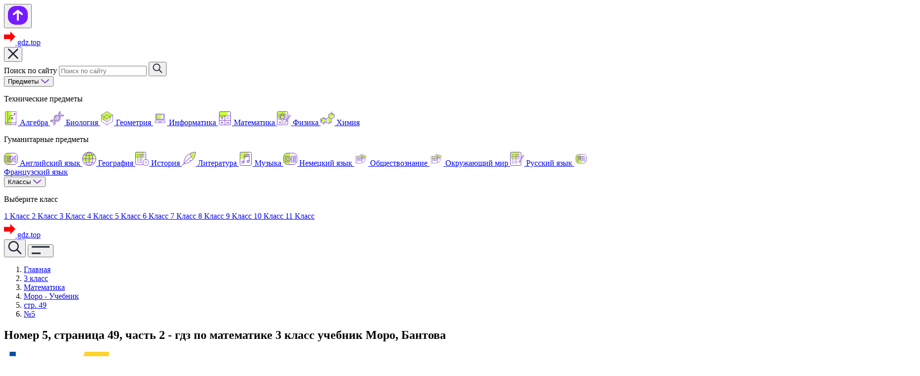

--- FILE ---
content_type: text/html; charset=UTF-8
request_url: https://gdz.top/3-klass/matematika/moro-uchebnik/2-049-5
body_size: 20835
content:
<!DOCTYPE html>
<html lang="ru">

<head>
    <meta charset="UTF-8">
    <meta http-equiv="X-UA-Compatible" content="IE=edge">
    <meta name="viewport"
        content="width=device-width, initial-scale=1.0, minimum-scale=1.0, maximum-scale=2.0, user-scalable=yes">

    <title>Номер 5, страница 49, часть 2 - гдз по математике 3 класс Моро - учебник Просвещение 2023</title>
    <meta name="description" content="ГДЗ по математике 3 класс, авторы: Моро, Бантова, Бельтюкова, Волкова, Степанова, учебник издательство - Просвещение, 2023г., номер 5 часть 2 (страница 49).">
    <meta name="keywords" content="ГДЗ, топ, решебник, ответ, ответы, дз, готовые, домашние, задания, предмет, Математика, класс, 3, третий, тип книги, Учебник, Моро, Мария, Игнатьевна, Бантова, Мария, Александровна, Бельтюкова, Галина, Васильевна, Волкова, Светлана, Ивановна, Степанова, Светлана, Вячеславовна, серия, Школа России, издательство, Просвещение, prosveschenie, страна, Россия, город, Москва, издание, переработанное, ФГОС (новый), год, 2023, цвет, обложка, белый, с медведем и зайцем (часть 1), с лисой (часть 2), номер, №, 5, страница, 49, Часть, ч., 2">
    <link rel="canonical" href="https://gdz.top/3-klass/matematika/moro-uchebnik/2-049-5">
            <link rel="shortcut icon" href="/img/favicon.svg" type="image/x-icon">
                <link rel="shortcut icon" href="/img/favicon.png" type="image/x-icon">
    
            <link rel="stylesheet" href="/css/styles.css?t=1765790152" media="all">
        <link rel="stylesheet"
            href="/libraries/gdz-styles/styles/ExerciseTool.css?t=1760960155"
            media="all">
                <link rel="stylesheet" href="/katex/katex.css">
            <link rel="stylesheet" href="/mylib/ImageLimit/style.css" media="all">
                <script src="/wiris/WIRISplugins.js?async=true&viewer=image"></script>
            <script src="/katex/katex.js"></script>
        <script src="/katex/contrib/auto-render.js"></script>
            <script src="/mylib/ImageLimit/script.js"></script>
        <!--closed_head Yandex.RTB -->
<script>window.yaContextCb=window.yaContextCb||[]</script>
<script src="https://yandex.ru/ads/system/context.js" async></script>
<!-- Yandex.RTB -->
</head>

<body>

                        <!-- * global side banner start -->
    <aside
        class="absolute top-0 left-[calc(100vw/2+1280px/2+4px)] z-10 hidden h-screen [@media(min-width:1621px)]:block">
        <div id="global-side-banner" class="relative h-screen">
            <div
                class="sticky top-0 left-0 h-[300px] w-[150px] pt-6 [@media(min-width:1920px)]:h-[600px] [@media(min-width:1920px)]:w-[300px]">
                <!-- advertisment content start-->
                <!-- Yandex.RTB R-A-6556285-11 PC 300*600-->
<div id="yandex_rtb_R-A-6556285-11"></div>
<script>
window.yaContextCb.push(() => {
    Ya.Context.AdvManager.render({
        "blockId": "R-A-6556285-11",
        "renderTo": "yandex_rtb_R-A-6556285-11"
    })
})
</script>
                <!-- advertisment content end-->
            </div>
        </div>
    </aside>
    <!-- * global side banner end -->

<!-- * global scroll to top button start -->
<button id="scroll-to-top-button"
    class="invisible fixed right-2 bottom-3 z-10 opacity-0 transition-all duration-300 hover:scale-x-95 lg:right-6 lg:bottom-6">
    <img class="xl:scale-120 2xl:scale-140" width="40" height="40" src="/icons/icon-scroll-to-top.svg"
        alt="" />
</button>
<!-- * global scroll to top button end -->

<!-- * global header start -->
<header id="header" class="global-wrapper relative bg-[#F0F4F7]">
    <!-- * header adaptive content start -->
    <div id="header-sidebar-backdrop" class="fixed inset-0 z-5 bg-black lg:hidden"></div>

    <div id="header-sidebar-container"
        class="global-wrapper absolute top-0 right-0 left-0 z-10 bg-white pb-6! lg:static lg:w-full lg:bg-[#F0F4F7] lg:p-0!">
        <div class="global-container flex flex-col gap-6 lg:flex-row lg:items-center lg:justify-between lg:gap-4">
            <div class="flex items-center justify-between lg:order-1 lg:min-w-32 xl:mr-9">
                <!-- * header logo (duplicated on mobile and desktop) start -->
                <div class="text-[28px] xl:text-[40px]">
                    <a href="/" class="flex gap-1">
                        <img width="23" height="34" class="mt-2 xl:min-w-8" src="/img/favicon.svg" alt="gdz.top" />
                        gdz.top
                    </a>
                </div>
                <!-- * header logo (duplicated on mobile and desktop) end -->

                <div class="flex gap-6 lg:hidden">
                    <button id="header-sidebar-close" type="button">
                        <img width="21" height="21" src="/icons/icon-close-black.svg" alt="" />
                    </button>
                </div>
            </div>

                            <!-- * header search bar start -->
                <form action="/search/" id="header-search-form" class="relative lg:order-3">
                    <label for="header-search-input" class="sr-only">
                        Поиск по сайту
                    </label>
                    <input type="hidden" name="searchid" value="11728192">
                    <input type="hidden" name="l10n" value="ru">
                    <input name="text" type="search" id="header-search-input" placeholder="Поиск по сайту"
                        class="w-full rounded-lg bg-white px-4 py-2 pr-12 font-semibold outline-1 outline-[#A2B1C3] placeholder:text-[#743CCD] placeholder:opacity-50 focus:text-black focus:outline-black lg:w-[280px] 2xl:w-[360px]"
                        required />
                    <button type="submit"
                        class="absolute top-0 right-0 h-full rounded-r-lg bg-[#C9FE43] p-2 pl-2.5 hover:bg-lime-300">
                        <img width="20" height="20" src="/icons/icon-search.svg" alt="" />
                    </button>
                </form>
                <!-- * header search bar end -->
            
            <!-- * header dropdowns start -->
<div id="header-burger-dropdowns" class="flex flex-col gap-2 lg:relative lg:order-2 lg:mr-auto lg:flex lg:flex-row">
    <button data-dropdown="toggle" data-dropdown-target="header-burger-subjects" type="button">
        <span
            class="flex w-full items-center justify-between border-b-[1px] border-solid border-gray-200 py-3 text-xl font-semibold lg:w-36 lg:rounded-lg lg:bg-white lg:p-2">
            Предметы
            <img width="18" height="10" data-dropdown="icon" data-dropdown-icon-owner="header-burger-subjects"
                src="/icons/icon-dropdown-closed.svg" alt="" />
        </span>
    </button>
    <div data-dropdown="menu" data-dropdown-menu-owner="header-burger-subjects"
        class="lg:shadow-custom z-30 flex hidden flex-col gap-4 sm:flex-row sm:justify-between lg:absolute lg:top-14 lg:gap-x-12 lg:rounded-xl lg:bg-white lg:px-6 lg:py-4">
        <div class="space-y-2 sm:w-[50%] lg:w-max lg:space-y-4">
            <p class="text-lg font-bold text-[#743CCD] sm:text-base lg:text-lg">
                Технические предметы
            </p>

            <div class="grid w-full grid-cols-1 gap-2">
                                    <a href="/algebra"
                        class="flex items-center gap-2 rounded-lg bg-white p-1 px-4 text-lg font-bold hover:bg-[#E8DFF7] sm:px-1 sm:text-base lg:pr-6 2xl:gap-4 2xl:pr-12">
                        <span class="flex h-7 w-7 items-center justify-center rounded-md bg-white lg:h-9 lg:w-9">
                            <img class="max-h-6 max-w-6 lg:max-h-7 lg:max-w-7" width="28" height="28"
                                src=" /icons/subjects/algebra.svg " alt="" />
                        </span>
                        Алгебра
                    </a>
                                    <a href="/biologiya"
                        class="flex items-center gap-2 rounded-lg bg-white p-1 px-4 text-lg font-bold hover:bg-[#E8DFF7] sm:px-1 sm:text-base lg:pr-6 2xl:gap-4 2xl:pr-12">
                        <span class="flex h-7 w-7 items-center justify-center rounded-md bg-white lg:h-9 lg:w-9">
                            <img class="max-h-6 max-w-6 lg:max-h-7 lg:max-w-7" width="28" height="28"
                                src=" /icons/subjects/biology.svg " alt="" />
                        </span>
                        Биология
                    </a>
                                    <a href="/geometrija"
                        class="flex items-center gap-2 rounded-lg bg-white p-1 px-4 text-lg font-bold hover:bg-[#E8DFF7] sm:px-1 sm:text-base lg:pr-6 2xl:gap-4 2xl:pr-12">
                        <span class="flex h-7 w-7 items-center justify-center rounded-md bg-white lg:h-9 lg:w-9">
                            <img class="max-h-6 max-w-6 lg:max-h-7 lg:max-w-7" width="28" height="28"
                                src=" /icons/subjects/geometry.svg " alt="" />
                        </span>
                        Геометрия
                    </a>
                                    <a href="/informatika"
                        class="flex items-center gap-2 rounded-lg bg-white p-1 px-4 text-lg font-bold hover:bg-[#E8DFF7] sm:px-1 sm:text-base lg:pr-6 2xl:gap-4 2xl:pr-12">
                        <span class="flex h-7 w-7 items-center justify-center rounded-md bg-white lg:h-9 lg:w-9">
                            <img class="max-h-6 max-w-6 lg:max-h-7 lg:max-w-7" width="28" height="28"
                                src=" /icons/subjects/computer-science.svg " alt="" />
                        </span>
                        Информатика
                    </a>
                                    <a href="/matematika"
                        class="flex items-center gap-2 rounded-lg bg-white p-1 px-4 text-lg font-bold hover:bg-[#E8DFF7] sm:px-1 sm:text-base lg:pr-6 2xl:gap-4 2xl:pr-12">
                        <span class="flex h-7 w-7 items-center justify-center rounded-md bg-white lg:h-9 lg:w-9">
                            <img class="max-h-6 max-w-6 lg:max-h-7 lg:max-w-7" width="28" height="28"
                                src=" /icons/subjects/math.svg " alt="" />
                        </span>
                        Математика
                    </a>
                                    <a href="/fizika"
                        class="flex items-center gap-2 rounded-lg bg-white p-1 px-4 text-lg font-bold hover:bg-[#E8DFF7] sm:px-1 sm:text-base lg:pr-6 2xl:gap-4 2xl:pr-12">
                        <span class="flex h-7 w-7 items-center justify-center rounded-md bg-white lg:h-9 lg:w-9">
                            <img class="max-h-6 max-w-6 lg:max-h-7 lg:max-w-7" width="28" height="28"
                                src=" /icons/subjects/physics.svg " alt="" />
                        </span>
                        Физика
                    </a>
                                    <a href="/himiya"
                        class="flex items-center gap-2 rounded-lg bg-white p-1 px-4 text-lg font-bold hover:bg-[#E8DFF7] sm:px-1 sm:text-base lg:pr-6 2xl:gap-4 2xl:pr-12">
                        <span class="flex h-7 w-7 items-center justify-center rounded-md bg-white lg:h-9 lg:w-9">
                            <img class="max-h-6 max-w-6 lg:max-h-7 lg:max-w-7" width="28" height="28"
                                src=" /icons/subjects/chemistry.svg " alt="" />
                        </span>
                        Химия
                    </a>
                            </div>
        </div>

        <div class="space-y-2 sm:w-[50%] lg:w-max lg:space-y-4">
            <p class="text-lg font-bold text-[#743CCD] sm:text-base lg:text-lg">
                Гуманитарные предметы
            </p>

            <div class="grid w-full grid-cols-1 gap-2 lg:grid-cols-2 lg:gap-x-12">

                                    <a href="/english"
                        class="flex items-center gap-2 rounded-lg bg-white p-1 px-4 text-lg font-bold hover:bg-[#E8DFF7] sm:px-1 sm:text-base lg:pr-6 2xl:gap-4 2xl:pr-12">
                        <span class="flex h-7 w-7 items-center justify-center rounded-md bg-white lg:h-9 lg:w-9">
                            <img class="max-h-6 max-w-6 lg:max-h-7 lg:max-w-7" width="28" height="28"
                                src=" /icons/subjects/english.svg " alt="" />
                        </span>
                        Английский язык
                    </a>
                                    <a href="/geografiya"
                        class="flex items-center gap-2 rounded-lg bg-white p-1 px-4 text-lg font-bold hover:bg-[#E8DFF7] sm:px-1 sm:text-base lg:pr-6 2xl:gap-4 2xl:pr-12">
                        <span class="flex h-7 w-7 items-center justify-center rounded-md bg-white lg:h-9 lg:w-9">
                            <img class="max-h-6 max-w-6 lg:max-h-7 lg:max-w-7" width="28" height="28"
                                src=" /icons/subjects/geography.svg " alt="" />
                        </span>
                        География
                    </a>
                                    <a href="/istoriya"
                        class="flex items-center gap-2 rounded-lg bg-white p-1 px-4 text-lg font-bold hover:bg-[#E8DFF7] sm:px-1 sm:text-base lg:pr-6 2xl:gap-4 2xl:pr-12">
                        <span class="flex h-7 w-7 items-center justify-center rounded-md bg-white lg:h-9 lg:w-9">
                            <img class="max-h-6 max-w-6 lg:max-h-7 lg:max-w-7" width="28" height="28"
                                src=" /icons/subjects/history.svg " alt="" />
                        </span>
                        История
                    </a>
                                    <a href="/literatura"
                        class="flex items-center gap-2 rounded-lg bg-white p-1 px-4 text-lg font-bold hover:bg-[#E8DFF7] sm:px-1 sm:text-base lg:pr-6 2xl:gap-4 2xl:pr-12">
                        <span class="flex h-7 w-7 items-center justify-center rounded-md bg-white lg:h-9 lg:w-9">
                            <img class="max-h-6 max-w-6 lg:max-h-7 lg:max-w-7" width="28" height="28"
                                src=" /icons/subjects/literature.svg " alt="" />
                        </span>
                        Литература
                    </a>
                                    <a href="/muzyka"
                        class="flex items-center gap-2 rounded-lg bg-white p-1 px-4 text-lg font-bold hover:bg-[#E8DFF7] sm:px-1 sm:text-base lg:pr-6 2xl:gap-4 2xl:pr-12">
                        <span class="flex h-7 w-7 items-center justify-center rounded-md bg-white lg:h-9 lg:w-9">
                            <img class="max-h-6 max-w-6 lg:max-h-7 lg:max-w-7" width="28" height="28"
                                src=" /icons/subjects/music.svg " alt="" />
                        </span>
                        Музыка
                    </a>
                                    <a href="/nemeckij-jazyk"
                        class="flex items-center gap-2 rounded-lg bg-white p-1 px-4 text-lg font-bold hover:bg-[#E8DFF7] sm:px-1 sm:text-base lg:pr-6 2xl:gap-4 2xl:pr-12">
                        <span class="flex h-7 w-7 items-center justify-center rounded-md bg-white lg:h-9 lg:w-9">
                            <img class="max-h-6 max-w-6 lg:max-h-7 lg:max-w-7" width="28" height="28"
                                src=" /icons/subjects/german.svg " alt="" />
                        </span>
                        Немецкий язык
                    </a>
                                    <a href="/obshestvoznanie"
                        class="flex items-center gap-2 rounded-lg bg-white p-1 px-4 text-lg font-bold hover:bg-[#E8DFF7] sm:px-1 sm:text-base lg:pr-6 2xl:gap-4 2xl:pr-12">
                        <span class="flex h-7 w-7 items-center justify-center rounded-md bg-white lg:h-9 lg:w-9">
                            <img class="max-h-6 max-w-6 lg:max-h-7 lg:max-w-7" width="28" height="28"
                                src=" /icons/subjects/new-subject.svg " alt="" />
                        </span>
                        Обществознание
                    </a>
                                    <a href="/okr-mir"
                        class="flex items-center gap-2 rounded-lg bg-white p-1 px-4 text-lg font-bold hover:bg-[#E8DFF7] sm:px-1 sm:text-base lg:pr-6 2xl:gap-4 2xl:pr-12">
                        <span class="flex h-7 w-7 items-center justify-center rounded-md bg-white lg:h-9 lg:w-9">
                            <img class="max-h-6 max-w-6 lg:max-h-7 lg:max-w-7" width="28" height="28"
                                src=" /icons/subjects/new-subject.svg " alt="" />
                        </span>
                        Окружающий мир
                    </a>
                                    <a href="/russkij-jazyk"
                        class="flex items-center gap-2 rounded-lg bg-white p-1 px-4 text-lg font-bold hover:bg-[#E8DFF7] sm:px-1 sm:text-base lg:pr-6 2xl:gap-4 2xl:pr-12">
                        <span class="flex h-7 w-7 items-center justify-center rounded-md bg-white lg:h-9 lg:w-9">
                            <img class="max-h-6 max-w-6 lg:max-h-7 lg:max-w-7" width="28" height="28"
                                src=" /icons/subjects/russian.svg " alt="" />
                        </span>
                        Русский язык
                    </a>
                                    <a href="/french"
                        class="flex items-center gap-2 rounded-lg bg-white p-1 px-4 text-lg font-bold hover:bg-[#E8DFF7] sm:px-1 sm:text-base lg:pr-6 2xl:gap-4 2xl:pr-12">
                        <span class="flex h-7 w-7 items-center justify-center rounded-md bg-white lg:h-9 lg:w-9">
                            <img class="max-h-6 max-w-6 lg:max-h-7 lg:max-w-7" width="28" height="28"
                                src=" /icons/subjects/french-language.svg " alt="" />
                        </span>
                        Французский язык
                    </a>
                
            </div>
        </div>
    </div>

    <button data-dropdown="toggle" data-dropdown-target="header-burger-classes" type="button">
        <span
            class="flex w-full items-center justify-between border-b-[1px] border-solid border-gray-200 py-3 text-xl font-semibold lg:w-36 lg:rounded-lg lg:bg-white lg:p-2">
            Классы
            <img width="18" height="10" data-dropdown="icon" data-dropdown-icon-owner="header-burger-classes"
                src="/icons/icon-dropdown-closed.svg" alt="" />
        </span>
    </button>
    <div data-dropdown="menu" data-dropdown-menu-owner="header-burger-classes"
        class="lg:shadow-custom z-30 flex hidden w-full flex-col gap-2 lg:absolute lg:top-14 lg:left-37 lg:w-[376px] lg:rounded-xl lg:bg-white lg:px-6 lg:py-4 lg:shadow-sm">
        <p class="text-lg font-bold text-[#743CCD] sm:text-base lg:text-lg">
            Выберите класс
        </p>

        <div class="grid w-full grid-flow-col grid-cols-2 grid-rows-6 gap-2 *:w-full">
                                                <a href="/1-klass"
                        class="flex items-center gap-2 rounded-lg bg-white p-1 px-4 text-lg font-bold hover:bg-[#E8DFF7] sm:px-1 sm:text-base 2xl:gap-4">
                        <span
                            class="flex h-7 w-7 items-center justify-center rounded-md bg-white text-xl text-[#743CCD] sm:text-lg lg:h-9 lg:w-9">
                            1
                        </span>
                        Класс
                    </a>
                                                                <a href="/2-klass"
                        class="flex items-center gap-2 rounded-lg bg-white p-1 px-4 text-lg font-bold hover:bg-[#E8DFF7] sm:px-1 sm:text-base 2xl:gap-4">
                        <span
                            class="flex h-7 w-7 items-center justify-center rounded-md bg-white text-xl text-[#743CCD] sm:text-lg lg:h-9 lg:w-9">
                            2
                        </span>
                        Класс
                    </a>
                                                                <a href="/3-klass"
                        class="flex items-center gap-2 rounded-lg bg-white p-1 px-4 text-lg font-bold hover:bg-[#E8DFF7] sm:px-1 sm:text-base 2xl:gap-4">
                        <span
                            class="flex h-7 w-7 items-center justify-center rounded-md bg-white text-xl text-[#743CCD] sm:text-lg lg:h-9 lg:w-9">
                            3
                        </span>
                        Класс
                    </a>
                                                                <a href="/4-klass"
                        class="flex items-center gap-2 rounded-lg bg-white p-1 px-4 text-lg font-bold hover:bg-[#E8DFF7] sm:px-1 sm:text-base 2xl:gap-4">
                        <span
                            class="flex h-7 w-7 items-center justify-center rounded-md bg-white text-xl text-[#743CCD] sm:text-lg lg:h-9 lg:w-9">
                            4
                        </span>
                        Класс
                    </a>
                                                                <a href="/5-klass"
                        class="flex items-center gap-2 rounded-lg bg-white p-1 px-4 text-lg font-bold hover:bg-[#E8DFF7] sm:px-1 sm:text-base 2xl:gap-4">
                        <span
                            class="flex h-7 w-7 items-center justify-center rounded-md bg-white text-xl text-[#743CCD] sm:text-lg lg:h-9 lg:w-9">
                            5
                        </span>
                        Класс
                    </a>
                                                                <a href="/6-klass"
                        class="flex items-center gap-2 rounded-lg bg-white p-1 px-4 text-lg font-bold hover:bg-[#E8DFF7] sm:px-1 sm:text-base 2xl:gap-4">
                        <span
                            class="flex h-7 w-7 items-center justify-center rounded-md bg-white text-xl text-[#743CCD] sm:text-lg lg:h-9 lg:w-9">
                            6
                        </span>
                        Класс
                    </a>
                                                                <a href="/7-klass"
                        class="flex items-center gap-2 rounded-lg bg-white p-1 px-4 text-lg font-bold hover:bg-[#E8DFF7] sm:px-1 sm:text-base 2xl:gap-4">
                        <span
                            class="flex h-7 w-7 items-center justify-center rounded-md bg-white text-xl text-[#743CCD] sm:text-lg lg:h-9 lg:w-9">
                            7
                        </span>
                        Класс
                    </a>
                                                                <a href="/8-klass"
                        class="flex items-center gap-2 rounded-lg bg-white p-1 px-4 text-lg font-bold hover:bg-[#E8DFF7] sm:px-1 sm:text-base 2xl:gap-4">
                        <span
                            class="flex h-7 w-7 items-center justify-center rounded-md bg-white text-xl text-[#743CCD] sm:text-lg lg:h-9 lg:w-9">
                            8
                        </span>
                        Класс
                    </a>
                                                                <a href="/9-klass"
                        class="flex items-center gap-2 rounded-lg bg-white p-1 px-4 text-lg font-bold hover:bg-[#E8DFF7] sm:px-1 sm:text-base 2xl:gap-4">
                        <span
                            class="flex h-7 w-7 items-center justify-center rounded-md bg-white text-xl text-[#743CCD] sm:text-lg lg:h-9 lg:w-9">
                            9
                        </span>
                        Класс
                    </a>
                                                                <a href="/10-klass"
                        class="flex items-center gap-2 rounded-lg bg-white p-1 px-4 text-lg font-bold hover:bg-[#E8DFF7] sm:px-1 sm:text-base 2xl:gap-4">
                        <span
                            class="flex h-7 w-7 items-center justify-center rounded-md bg-white text-xl text-[#743CCD] sm:text-lg lg:h-9 lg:w-9">
                            10
                        </span>
                        Класс
                    </a>
                                                                <a href="/11-klass"
                        class="flex items-center gap-2 rounded-lg bg-white p-1 px-4 text-lg font-bold hover:bg-[#E8DFF7] sm:px-1 sm:text-base 2xl:gap-4">
                        <span
                            class="flex h-7 w-7 items-center justify-center rounded-md bg-white text-xl text-[#743CCD] sm:text-lg lg:h-9 lg:w-9">
                            11
                        </span>
                        Класс
                    </a>
                                    </div>
    </div>
</div>
<!-- * header dropdowns end -->

        </div>
    </div>
    <!-- * header adaptive content end -->

    <!-- * header mobile content start -->
    <div class="global-container flex items-center justify-between lg:hidden">
        <!-- * header logo (duplicated on mobile and desktop) start -->
        <div class="text-[28px] xl:text-[40px]">
            <a href="/" class="flex gap-1">
                <img width="23" height="34" class="mt-2 xl:min-w-8" src="/img/favicon.svg" alt="gdz.top" />
                gdz.top
            </a>
        </div>
        <!-- * header logo (duplicated on mobile and desktop) end -->

        <div class="flex gap-6">
            <button id="header-search-open" type="button">
                <img width="28" height="27" src="/icons/icon-search.svg" alt="" />
            </button>
            <button id="header-burger-open" type="button">
                <img width="36" height="17" src="/icons/icon-burger.svg" alt="" />
            </button>
        </div>
    </div>
    <!-- * header mobile content end -->
</header>
<!-- * global header end -->
                <main>
        <article>
            
    
    <!-- * global breadcrumbs block (exercises-list) start -->
    <div id="breadcrumbs" class="global-wrapper">
        <nav aria-label="Breadcrumb" class="global-container text-lg lg:text-[22px] leading-[1]">
            <ol class="global-breadcrumbs-list" itemscope itemtype="http://schema.org/BreadcrumbList">
                                    <li itemscope="" itemprop="itemListElement" itemtype="http://schema.org/ListItem">
    <a href="/" itemprop="item" title="Главная">
        <span itemprop="name">Главная</span>
        <meta itemprop="position" content="1">
    </a>
</li>

                                                        <li itemscope="" itemprop="itemListElement" itemtype="http://schema.org/ListItem">
    <a href="/3-klass" itemprop="item" title="ГДЗ 3 класс">
        <span itemprop="name">3 класс</span>
        <meta itemprop="position" content="2">
    </a>
</li>

                                                        <li itemscope="" itemprop="itemListElement" itemtype="http://schema.org/ListItem">
    <a href="/3-klass/matematika" itemprop="item" title="ГДЗ по математике 3 класс">
        <span itemprop="name">Математика</span>
        <meta itemprop="position" content="3">
    </a>
</li>

                                                        <li itemscope="" itemprop="itemListElement" itemtype="http://schema.org/ListItem">
    <a href="/3-klass/matematika/moro-uchebnik" itemprop="item" title="ГДЗ по математике 3 класс учебник часть 1, 2 Моро, Бантова">
        <span itemprop="name">Моро - Учебник</span>
        <meta itemprop="position" content="4">
    </a>
</li>

                                                        <li itemscope="" itemprop="itemListElement" itemtype="http://schema.org/ListItem">
    <a href="/3-klass/matematika/moro-uchebnik/page-2-49" itemprop="item" title="Страница 49, часть 2 - гдз по математике 3 класс учебник часть 1, 2 Моро, Бантова">
        <span itemprop="name">стр. 49</span>
        <meta itemprop="position" content="5">
    </a>
</li>

                                                        <li itemscope="" itemprop="itemListElement" itemtype="http://schema.org/ListItem">
    <a href="/3-klass/matematika/moro-uchebnik/2-049-5" itemprop="item" title="Номер 5, страница 49, часть 2 - гдз по математике 3 класс учебник Моро, Бантова">
        <span itemprop="name">№5</span>
        <meta itemprop="position" content="6">
    </a>
</li>

                                                </ol>
        </nav>
    </div>
    <!-- * global breadcrumbs block (exercises-list) end -->

    <!-- * global book details start -->
<div class="global-wrapper">
    <h1 class="global-container mb-4 text-center text-2xl lg:mb-9 lg:inline lg:text-3xl 2xl:text-4xl leading-[1]">
        Номер 5, страница 49, часть 2 - гдз по математике 3 класс учебник Моро, Бантова
    </h1>
    <section class="global-container flex flex-col gap-4 lg:gap-9">
        <div
            class="grid grid-cols-1 justify-items-center gap-4 lg:grid-cols-[auto_1fr] lg:justify-items-normal lg:gap-7">
            <div
                class="grid max-w-[432px] grid-cols-2 gap-2 lg:flex lg:max-w-full lg:justify-center lg:gap-6 [&:has(>img:only-child)]:grid-cols-1 [&>img]:lg:h-[363px] [&>img]:lg:min-h-[363px] [&>img]:lg:w-[270px] [&>img]:lg:min-w-[270px] lg:[&>img:nth-child(1)]:block lg:[&>img:nth-child(2)]:hidden xl:[&>img:nth-child(2)]:block lg:[&>img:nth-child(3)]:hidden 2xl:[&>img:nth-child(3)]:block">
                                                                                    <img width="212" height="265" src="/media/matematika_03/moro/covers/cover2.webp" alt="Математика, 3 класс Учебник, авторы: Моро Мария Игнатьевна, Бантова Мария Александровна, Бельтюкова Галина Васильевна, Волкова Светлана Ивановна, Степанова Светлана Вячеславовна, издательство Просвещение, Москва, 2023, белого цвета, часть 2" />
                                                </div>
            <div class="flex flex-col gap-1 lg:justify-between 2xl:text-lg">
                <p>
                    <b>Авторы:</b>
                    Моро&nbsp;М.&nbsp;И., Бантова&nbsp;М.&nbsp;А., Бельтюкова&nbsp;Г.&nbsp;В., Волкова&nbsp;С.&nbsp;И., Степанова&nbsp;С.&nbsp;В.
                </p>
                                    <p>
                        Тип:
                        <b>Учебник</b>
                    </p>
                                                    <p>
                        Серия:
                        <b>Школа России</b>
                    </p>
                                <p>
                    Издательство:
                    <b>Просвещение</b>
                </p>
                                <p id="book-details-publication-year" data-tooltip-container
                    class="relative inline-flex flex-wrap items-start gap-1">
                    Год издания:
                    <b>2023 - 2026</b>
                </p>
                                                                    <p>
                        Часть:
                        <b>2</b>
                    </p>
                
                                    <p>
                        Цвет обложки:
                        <b>белый, розовый, бирюзовый с медведем и зайцем (часть 1), с лисой (часть 2)</b>
                    </p>
                
                                    <p>
                        <b>ISBN:</b>
                        978-5-09-102464-7
                    </p>
                
                                    <p>Допущено Министерством просвещения Российской Федерации</p>
                
                
                
            </div>
        </div>
    </section>
</div>
<!-- * global book details end -->

            <!-- * popular gdz block (homepage) start (based on pinned books block) -->
<div class="global-wrapper">
    <section class="global-container mb-2 flex flex-col gap-3 lg:mb-12 lg:gap-5">
        <h2 class="text-xl">Популярные ГДЗ в 3 классе</h2>
        <div id="homepage-popular-gdz" class="flex gap-1 overflow-x-auto pr-4 pb-4 lg:gap-2 2xl:gap-3">
                            <!-- popular gdz item start -->
                <div data-tooltip-container class="flex h-[186px] w-[120px] flex-col gap-3">
                    <a href="/3-klass/russkij-jazyk/kanakina-uchebnik">
                        <img class="h-[150px] max-w-[120px] overflow-hidden w-auto" src="/media/russian_03/kanakina-uch/covers/cover1.webp" alt="Русский язык, 3 класс Учебник, авторы: Канакина Валентина Павловна, Горецкий Всеслав Гаврилович, издательство Просвещение, Москва, 2023, белого цвета, часть 1"
                            width="146" height="196" loading="lazy">
                    </a>
                    <div class="flex justify-between">
                        <div class="relative">
                            <button data-tooltip-button class="h-full">
                                <img width="14" height="14" src="/icons/icon-tooltip-gray.svg"
                                    alt="" loading="lazy">
                            </button>
                            <div data-tooltip-tooltip
                                class="absolute left-[0] bottom-6 hidden w-[146px] space-y-1 rounded-md border-1 border-solid border-gray-300 bg-[#F0F4F7] p-2 px-3 text-xs shadow-lg">
                                <p class="line-clamp-2 text-sm font-bold">
                                    Русский язык 3 класс
                                </p>
                                <span class="line-clamp-[7]">
                                                                        Канакина <br>
                                                                        Горецкий <br>
                                                                        Просвещение
                                </span>
                                                                    <span class="pt-2 opacity-50">2023 - 2026</span>
                                                            </div>
                        </div>
                        <a href="#" class="w-[calc(100%-20px)] truncate font-bold hover:underline">
                            Учебник
                        </a>
                    </div>
                </div>
                <!-- popular gdz item end -->
                            <!-- popular gdz item start -->
                <div data-tooltip-container class="flex h-[186px] w-[120px] flex-col gap-3">
                    <a href="/3-klass/nemeckij-jazyk/bim-uchebnik">
                        <img class="h-[150px] max-w-[120px] overflow-hidden w-auto" src="/media/nemeckij_03/bim-uch23/covers/cover1.webp" alt="Немецкий язык (Deutsch), 3 класс учебник (lehrbuch), авторы: Бим Инесса Львовна (Bim I), Рыжова Лариса Ивановна (Ryschowa L), Фомичева Людмила Михайловна (Fomitschjowa L), издательство Просвещение, Москва, 2023, салатового цвета, часть 1"
                            width="146" height="196" loading="lazy">
                    </a>
                    <div class="flex justify-between">
                        <div class="relative">
                            <button data-tooltip-button class="h-full">
                                <img width="14" height="14" src="/icons/icon-tooltip-gray.svg"
                                    alt="" loading="lazy">
                            </button>
                            <div data-tooltip-tooltip
                                class="absolute left-[0] bottom-6 hidden w-[146px] space-y-1 rounded-md border-1 border-solid border-gray-300 bg-[#F0F4F7] p-2 px-3 text-xs shadow-lg">
                                <p class="line-clamp-2 text-sm font-bold">
                                    Немецкий язык 3 класс
                                </p>
                                <span class="line-clamp-[7]">
                                                                        Бим <br>
                                                                        Рыжова <br>
                                                                        Просвещение
                                </span>
                                                                    <span class="pt-2 opacity-50">2023 - 2026</span>
                                                            </div>
                        </div>
                        <a href="#" class="w-[calc(100%-20px)] truncate font-bold hover:underline">
                            учебник
                        </a>
                    </div>
                </div>
                <!-- popular gdz item end -->
                            <!-- popular gdz item start -->
                <div data-tooltip-container class="flex h-[186px] w-[120px] flex-col gap-3">
                    <a href="/3-klass/matematika/moro-rabochaya-tetrad">
                        <img class="h-[150px] max-w-[120px] overflow-hidden w-auto" src="/media/matematika_03/moro-tetrad/covers/cover1.webp" alt="Математика, 3 класс рабочая тетрадь, авторы: Моро Мария Игнатьевна, Волкова Светлана Ивановна, издательство Просвещение, Москва, 2024, белого цвета, часть 1"
                            width="146" height="196" loading="lazy">
                    </a>
                    <div class="flex justify-between">
                        <div class="relative">
                            <button data-tooltip-button class="h-full">
                                <img width="14" height="14" src="/icons/icon-tooltip-gray.svg"
                                    alt="" loading="lazy">
                            </button>
                            <div data-tooltip-tooltip
                                class="absolute left-[0] bottom-6 hidden w-[146px] space-y-1 rounded-md border-1 border-solid border-gray-300 bg-[#F0F4F7] p-2 px-3 text-xs shadow-lg">
                                <p class="line-clamp-2 text-sm font-bold">
                                    Математика 3 класс
                                </p>
                                <span class="line-clamp-[7]">
                                                                        Моро <br>
                                                                        Волкова <br>
                                                                        Просвещение
                                </span>
                                                                    <span class="pt-2 opacity-50">2024 - 2026</span>
                                                            </div>
                        </div>
                        <a href="#" class="w-[calc(100%-20px)] truncate font-bold hover:underline">
                            рабочая тетрадь
                        </a>
                    </div>
                </div>
                <!-- popular gdz item end -->
                            <!-- popular gdz item start -->
                <div data-tooltip-container class="flex h-[186px] w-[120px] flex-col gap-3">
                    <a href="/3-klass/nemeckij-jazyk/bim-rabochaja-tetrad-prosveshhenie">
                        <img class="h-[150px] max-w-[120px] overflow-hidden w-auto" src="/media/nemeckij_03/Bim-rt23/covers/cover1.webp" alt="Немецкий язык (Deutsch), 3 класс рабочая тетрадь (arbeitsbuch), авторы: Бим Инесса Львовна (Bim I), Рыжова Лариса Ивановна (Ryschowa L), Фомичева Людмила Михайловна (Fomitschjowa L), издательство Просвещение, Москва, 2023, салатового цвета, часть A"
                            width="146" height="196" loading="lazy">
                    </a>
                    <div class="flex justify-between">
                        <div class="relative">
                            <button data-tooltip-button class="h-full">
                                <img width="14" height="14" src="/icons/icon-tooltip-gray.svg"
                                    alt="" loading="lazy">
                            </button>
                            <div data-tooltip-tooltip
                                class="absolute left-[0] bottom-6 hidden w-[146px] space-y-1 rounded-md border-1 border-solid border-gray-300 bg-[#F0F4F7] p-2 px-3 text-xs shadow-lg">
                                <p class="line-clamp-2 text-sm font-bold">
                                    Немецкий язык 3 класс
                                </p>
                                <span class="line-clamp-[7]">
                                                                        Бим <br>
                                                                        Рыжова <br>
                                                                        Просвещение
                                </span>
                                                                    <span class="pt-2 opacity-50">2023 - 2026</span>
                                                            </div>
                        </div>
                        <a href="#" class="w-[calc(100%-20px)] truncate font-bold hover:underline">
                            рабочая тетрадь
                        </a>
                    </div>
                </div>
                <!-- popular gdz item end -->
                            <!-- popular gdz item start -->
                <div data-tooltip-container class="flex h-[186px] w-[120px] flex-col gap-3">
                    <a href="/3-klass/matematika/volkova-proverochnye-raboty">
                        <img class="h-[150px] max-w-[120px] overflow-hidden w-auto" src="/media/matematika_03/volkova-pr23/covers/cover1.webp" alt="Математика, 3 класс Проверочные работы, автор: Волкова Светлана Ивановна, издательство Просвещение, Москва, 2023, белого цвета"
                            width="146" height="196" loading="lazy">
                    </a>
                    <div class="flex justify-between">
                        <div class="relative">
                            <button data-tooltip-button class="h-full">
                                <img width="14" height="14" src="/icons/icon-tooltip-gray.svg"
                                    alt="" loading="lazy">
                            </button>
                            <div data-tooltip-tooltip
                                class="absolute left-[0] bottom-6 hidden w-[146px] space-y-1 rounded-md border-1 border-solid border-gray-300 bg-[#F0F4F7] p-2 px-3 text-xs shadow-lg">
                                <p class="line-clamp-2 text-sm font-bold">
                                    Математика 3 класс
                                </p>
                                <span class="line-clamp-[7]">
                                                                        Волкова <br>
                                                                        Просвещение
                                </span>
                                                                    <span class="pt-2 opacity-50">2023 - 2026</span>
                                                            </div>
                        </div>
                        <a href="#" class="w-[calc(100%-20px)] truncate font-bold hover:underline">
                            Проверочные работы
                        </a>
                    </div>
                </div>
                <!-- popular gdz item end -->
                            <!-- popular gdz item start -->
                <div data-tooltip-container class="flex h-[186px] w-[120px] flex-col gap-3">
                    <a href="/3-klass/english/bykova-spotlight-uchebnik">
                        <img class="h-[150px] max-w-[120px] overflow-hidden w-auto" src="/media/english_03/bykova-uch/covers/cover1.webp" alt="Английский язык (english), 3 класс Учебник (Student&#039;s book), авторы: Быкова Надежда Ильинична (Bykova Nadezhda), Дули Дженни (Dooley Jenny), Поспелова Марина Давидовна (Pospelova Marina), Эванс Вирджиния (Evans Virginia), издательство Просвещение, Москва, 2023, зелёного цвета, часть 1"
                            width="146" height="196" loading="lazy">
                    </a>
                    <div class="flex justify-between">
                        <div class="relative">
                            <button data-tooltip-button class="h-full">
                                <img width="14" height="14" src="/icons/icon-tooltip-gray.svg"
                                    alt="" loading="lazy">
                            </button>
                            <div data-tooltip-tooltip
                                class="absolute left-[0] bottom-6 hidden w-[146px] space-y-1 rounded-md border-1 border-solid border-gray-300 bg-[#F0F4F7] p-2 px-3 text-xs shadow-lg">
                                <p class="line-clamp-2 text-sm font-bold">
                                    Английский язык 3 класс
                                </p>
                                <span class="line-clamp-[7]">
                                                                        Быкова <br>
                                                                        Дули <br>
                                                                        Просвещение
                                </span>
                                                                    <span class="pt-2 opacity-50">2023 - 2026</span>
                                                            </div>
                        </div>
                        <a href="#" class="w-[calc(100%-20px)] truncate font-bold hover:underline">
                            Учебник
                        </a>
                    </div>
                </div>
                <!-- popular gdz item end -->
                            <!-- popular gdz item start -->
                <div data-tooltip-container class="flex h-[186px] w-[120px] flex-col gap-3">
                    <a href="/3-klass/okr-mir/pleshakov-uchebnik">
                        <img class="h-[150px] max-w-[120px] overflow-hidden w-auto" src="/media/ok-mir_03/pleshakov/covers/cover1.webp" alt="Окружающий мир, 3 класс Учебник, автор: Плешаков Андрей Анатольевич, издательство Просвещение, Москва, 2023, белого цвета, часть 1"
                            width="146" height="196" loading="lazy">
                    </a>
                    <div class="flex justify-between">
                        <div class="relative">
                            <button data-tooltip-button class="h-full">
                                <img width="14" height="14" src="/icons/icon-tooltip-gray.svg"
                                    alt="" loading="lazy">
                            </button>
                            <div data-tooltip-tooltip
                                class="absolute left-[0] bottom-6 hidden w-[146px] space-y-1 rounded-md border-1 border-solid border-gray-300 bg-[#F0F4F7] p-2 px-3 text-xs shadow-lg">
                                <p class="line-clamp-2 text-sm font-bold">
                                    Окружающий мир 3 класс
                                </p>
                                <span class="line-clamp-[7]">
                                                                        Плешаков <br>
                                                                        Просвещение
                                </span>
                                                                    <span class="pt-2 opacity-50">2023 - 2026</span>
                                                            </div>
                        </div>
                        <a href="#" class="w-[calc(100%-20px)] truncate font-bold hover:underline">
                            Учебник
                        </a>
                    </div>
                </div>
                <!-- popular gdz item end -->
                            <!-- popular gdz item start -->
                <div data-tooltip-container class="flex h-[186px] w-[120px] flex-col gap-3">
                    <a href="/3-klass/english/bykova-spotlight-rabochaya-tetrad">
                        <img class="h-[150px] max-w-[120px] overflow-hidden w-auto" src="/media/english_03/bykova-rt/covers/cover1.webp" alt="Английский язык (english), 3 класс Рабочая тетрадь (workbook), авторы: Быкова Надежда Ильинична (Bykova Nadezhda), Дули Дженни (Dooley Jenny), Поспелова Марина Давидовна (Pospelova Marina), Эванс Вирджиния (Evans Virginia), издательство Просвещение, Москва, 2023, зелёного цвета"
                            width="146" height="196" loading="lazy">
                    </a>
                    <div class="flex justify-between">
                        <div class="relative">
                            <button data-tooltip-button class="h-full">
                                <img width="14" height="14" src="/icons/icon-tooltip-gray.svg"
                                    alt="" loading="lazy">
                            </button>
                            <div data-tooltip-tooltip
                                class="absolute left-[0] bottom-6 hidden w-[146px] space-y-1 rounded-md border-1 border-solid border-gray-300 bg-[#F0F4F7] p-2 px-3 text-xs shadow-lg">
                                <p class="line-clamp-2 text-sm font-bold">
                                    Английский язык 3 класс
                                </p>
                                <span class="line-clamp-[7]">
                                                                        Быкова <br>
                                                                        Дули <br>
                                                                        Просвещение
                                </span>
                                                                    <span class="pt-2 opacity-50">2023 - 2026</span>
                                                            </div>
                        </div>
                        <a href="#" class="w-[calc(100%-20px)] truncate font-bold hover:underline">
                            Рабочая тетрадь
                        </a>
                    </div>
                </div>
                <!-- popular gdz item end -->
                            <!-- popular gdz item start -->
                <div data-tooltip-container class="flex h-[186px] w-[120px] flex-col gap-3">
                    <a href="/3-klass/english/bykova-spotlight-sbornik-upragnenij">
                        <img class="h-[150px] max-w-[120px] overflow-hidden w-auto" src="/media/english_03/bykova-sb-upr23/covers/cover1.webp" alt="Английский язык (english), 3 класс Сборник упражнений, авторы: Быкова Надежда Ильинична (Bykova Nadezhda), Поспелова Марина Давидовна (Pospelova Marina), издательство Просвещение, Москва, 2023, зелёного цвета"
                            width="146" height="196" loading="lazy">
                    </a>
                    <div class="flex justify-between">
                        <div class="relative">
                            <button data-tooltip-button class="h-full">
                                <img width="14" height="14" src="/icons/icon-tooltip-gray.svg"
                                    alt="" loading="lazy">
                            </button>
                            <div data-tooltip-tooltip
                                class="absolute left-[0] bottom-6 hidden w-[146px] space-y-1 rounded-md border-1 border-solid border-gray-300 bg-[#F0F4F7] p-2 px-3 text-xs shadow-lg">
                                <p class="line-clamp-2 text-sm font-bold">
                                    Английский язык 3 класс
                                </p>
                                <span class="line-clamp-[7]">
                                                                        Быкова <br>
                                                                        Поспелова <br>
                                                                        Просвещение
                                </span>
                                                                    <span class="pt-2 opacity-50">2023 - 2026</span>
                                                            </div>
                        </div>
                        <a href="#" class="w-[calc(100%-20px)] truncate font-bold hover:underline">
                            Сборник упражнений
                        </a>
                    </div>
                </div>
                <!-- popular gdz item end -->
                            <!-- popular gdz item start -->
                <div data-tooltip-container class="flex h-[186px] w-[120px] flex-col gap-3">
                    <a href="/3-klass/english/bykova-kontrolnye-zadaniya">
                        <img class="h-[150px] max-w-[120px] overflow-hidden w-auto" src="/media/english_03/bykova-kr2023/covers/cover1.webp" alt="Английский язык (english), 3 класс контрольные задания (test booklet), авторы: Быкова Надежда Ильинична (Bykova Nadezhda), Дули Дженни (Dooley Jenny), Поспелова Марина Давидовна (Pospelova Marina), Эванс Вирджиния (Evans Virginia), издательство Просвещение, Москва, 2023, салатового цвета"
                            width="146" height="196" loading="lazy">
                    </a>
                    <div class="flex justify-between">
                        <div class="relative">
                            <button data-tooltip-button class="h-full">
                                <img width="14" height="14" src="/icons/icon-tooltip-gray.svg"
                                    alt="" loading="lazy">
                            </button>
                            <div data-tooltip-tooltip
                                class="absolute left-[0] bottom-6 hidden w-[146px] space-y-1 rounded-md border-1 border-solid border-gray-300 bg-[#F0F4F7] p-2 px-3 text-xs shadow-lg">
                                <p class="line-clamp-2 text-sm font-bold">
                                    Английский язык 3 класс
                                </p>
                                <span class="line-clamp-[7]">
                                                                        Быкова <br>
                                                                        Дули <br>
                                                                        Просвещение
                                </span>
                                                                    <span class="pt-2 opacity-50">2023 - 2026</span>
                                                            </div>
                        </div>
                        <a href="#" class="w-[calc(100%-20px)] truncate font-bold hover:underline">
                            контрольные задания
                        </a>
                    </div>
                </div>
                <!-- popular gdz item end -->
                            <!-- popular gdz item start -->
                <div data-tooltip-container class="flex h-[186px] w-[120px] flex-col gap-3">
                    <a href="/3-klass/english/baranova-kontrolnye-zadanija">
                        <img class="h-[150px] max-w-[120px] overflow-hidden w-auto" src="/media/english_03/Baranova-kz23/covers/cover1.webp" alt="Английский язык (english), 3 класс контрольные задания (test booklet), автор: Баранова Ксения Михайловна (Baranova Ksenia), издательство Просвещение, Москва, 2023, серого цвета"
                            width="146" height="196" loading="lazy">
                    </a>
                    <div class="flex justify-between">
                        <div class="relative">
                            <button data-tooltip-button class="h-full">
                                <img width="14" height="14" src="/icons/icon-tooltip-gray.svg"
                                    alt="" loading="lazy">
                            </button>
                            <div data-tooltip-tooltip
                                class="absolute left-[0] bottom-6 hidden w-[146px] space-y-1 rounded-md border-1 border-solid border-gray-300 bg-[#F0F4F7] p-2 px-3 text-xs shadow-lg">
                                <p class="line-clamp-2 text-sm font-bold">
                                    Английский язык 3 класс
                                </p>
                                <span class="line-clamp-[7]">
                                                                        Баранова <br>
                                                                        Просвещение
                                </span>
                                                                    <span class="pt-2 opacity-50">2023 - 2026</span>
                                                            </div>
                        </div>
                        <a href="#" class="w-[calc(100%-20px)] truncate font-bold hover:underline">
                            контрольные задания
                        </a>
                    </div>
                </div>
                <!-- popular gdz item end -->
                            <!-- popular gdz item start -->
                <div data-tooltip-container class="flex h-[186px] w-[120px] flex-col gap-3">
                    <a href="/3-klass/english/baranova-starlight-rabochaya-tetrad">
                        <img class="h-[150px] max-w-[120px] overflow-hidden w-auto" src="/media/english_03/starlight-rt23/covers/cover1.webp" alt="Английский язык (english), 3 класс Рабочая тетрадь (workbook), авторы: Баранова Ксения Михайловна (Baranova Ksenia), Дули Дженни (Dooley Jenny), Копылова Виктория Викторовна (Kopylova Victoria), Мильруд Радислав Петрович (Millrood Radislav), Эванс Вирджиния (Evans Virginia), издательство Просвещение, Москва, 2023, белого цвета, часть 1"
                            width="146" height="196" loading="lazy">
                    </a>
                    <div class="flex justify-between">
                        <div class="relative">
                            <button data-tooltip-button class="h-full">
                                <img width="14" height="14" src="/icons/icon-tooltip-gray.svg"
                                    alt="" loading="lazy">
                            </button>
                            <div data-tooltip-tooltip
                                class="absolute left-[0] bottom-6 hidden w-[146px] space-y-1 rounded-md border-1 border-solid border-gray-300 bg-[#F0F4F7] p-2 px-3 text-xs shadow-lg">
                                <p class="line-clamp-2 text-sm font-bold">
                                    Английский язык 3 класс
                                </p>
                                <span class="line-clamp-[7]">
                                                                        Баранова <br>
                                                                        Дули <br>
                                                                        Просвещение
                                </span>
                                                                    <span class="pt-2 opacity-50">2023 - 2026</span>
                                                            </div>
                        </div>
                        <a href="#" class="w-[calc(100%-20px)] truncate font-bold hover:underline">
                            Рабочая тетрадь
                        </a>
                    </div>
                </div>
                <!-- popular gdz item end -->
                            <!-- popular gdz item start -->
                <div data-tooltip-container class="flex h-[186px] w-[120px] flex-col gap-3">
                    <a href="/3-klass/english/baranova-starlight-uchebnik">
                        <img class="h-[150px] max-w-[120px] overflow-hidden w-auto" src="/media/english_03/starlight-u23/covers/cover1.webp" alt="Английский язык (english), 3 класс Учебник (Student&#039;s book), авторы: Баранова Ксения Михайловна (Baranova Ksenia), Дули Дженни (Dooley Jenny), Копылова Виктория Викторовна (Kopylova Victoria), Мильруд Радислав Петрович (Millrood Radislav), Эванс Вирджиния (Evans Virginia), издательство Просвещение, Москва, 2023, зелёного цвета, часть 1"
                            width="146" height="196" loading="lazy">
                    </a>
                    <div class="flex justify-between">
                        <div class="relative">
                            <button data-tooltip-button class="h-full">
                                <img width="14" height="14" src="/icons/icon-tooltip-gray.svg"
                                    alt="" loading="lazy">
                            </button>
                            <div data-tooltip-tooltip
                                class="absolute left-[0] bottom-6 hidden w-[146px] space-y-1 rounded-md border-1 border-solid border-gray-300 bg-[#F0F4F7] p-2 px-3 text-xs shadow-lg">
                                <p class="line-clamp-2 text-sm font-bold">
                                    Английский язык 3 класс
                                </p>
                                <span class="line-clamp-[7]">
                                                                        Баранова <br>
                                                                        Дули <br>
                                                                        Просвещение
                                </span>
                                                                    <span class="pt-2 opacity-50">2023 - 2026</span>
                                                            </div>
                        </div>
                        <a href="#" class="w-[calc(100%-20px)] truncate font-bold hover:underline">
                            Учебник
                        </a>
                    </div>
                </div>
                <!-- popular gdz item end -->
                            <!-- popular gdz item start -->
                <div data-tooltip-container class="flex h-[186px] w-[120px] flex-col gap-3">
                    <a href="/3-klass/okr-mir/pleshakov-rabochaja-tetrad">
                        <img class="h-[150px] max-w-[120px] overflow-hidden w-auto" src="/media/ok-mir_03/pleshakov_rt/covers/cover1.webp" alt="Окружающий мир, 3 класс рабочая тетрадь, автор: Плешаков Андрей Анатольевич, издательство Просвещение, Москва, 2023, белого цвета, часть 1"
                            width="146" height="196" loading="lazy">
                    </a>
                    <div class="flex justify-between">
                        <div class="relative">
                            <button data-tooltip-button class="h-full">
                                <img width="14" height="14" src="/icons/icon-tooltip-gray.svg"
                                    alt="" loading="lazy">
                            </button>
                            <div data-tooltip-tooltip
                                class="absolute left-[0] bottom-6 hidden w-[146px] space-y-1 rounded-md border-1 border-solid border-gray-300 bg-[#F0F4F7] p-2 px-3 text-xs shadow-lg">
                                <p class="line-clamp-2 text-sm font-bold">
                                    Окружающий мир 3 класс
                                </p>
                                <span class="line-clamp-[7]">
                                                                        Плешаков <br>
                                                                        Просвещение
                                </span>
                                                                    <span class="pt-2 opacity-50">2023 - 2026</span>
                                                            </div>
                        </div>
                        <a href="#" class="w-[calc(100%-20px)] truncate font-bold hover:underline">
                            рабочая тетрадь
                        </a>
                    </div>
                </div>
                <!-- popular gdz item end -->
                            <!-- popular gdz item start -->
                <div data-tooltip-container class="flex h-[186px] w-[120px] flex-col gap-3">
                    <a href="/3-klass/russkij-jazyk/kanakina-rabochaja-tetrad">
                        <img class="h-[150px] max-w-[120px] overflow-hidden w-auto" src="/media/russian_03/kanakina-rt23/covers/cover1.webp" alt="Русский язык, 3 класс рабочая тетрадь, автор: Канакина Валентина Павловна, издательство Просвещение, Москва, 2023, белого цвета, часть 1"
                            width="146" height="196" loading="lazy">
                    </a>
                    <div class="flex justify-between">
                        <div class="relative">
                            <button data-tooltip-button class="h-full">
                                <img width="14" height="14" src="/icons/icon-tooltip-gray.svg"
                                    alt="" loading="lazy">
                            </button>
                            <div data-tooltip-tooltip
                                class="absolute left-[0] bottom-6 hidden w-[146px] space-y-1 rounded-md border-1 border-solid border-gray-300 bg-[#F0F4F7] p-2 px-3 text-xs shadow-lg">
                                <p class="line-clamp-2 text-sm font-bold">
                                    Русский язык 3 класс
                                </p>
                                <span class="line-clamp-[7]">
                                                                        Канакина <br>
                                                                        Просвещение
                                </span>
                                                                    <span class="pt-2 opacity-50">2023 - 2026</span>
                                                            </div>
                        </div>
                        <a href="#" class="w-[calc(100%-20px)] truncate font-bold hover:underline">
                            рабочая тетрадь
                        </a>
                    </div>
                </div>
                <!-- popular gdz item end -->
                            <!-- popular gdz item start -->
                <div data-tooltip-container class="flex h-[186px] w-[120px] flex-col gap-3">
                    <a href="/3-klass/matematika/volkova-tetrad-uchebnyh-dostigeniy">
                        <img class="h-[150px] max-w-[120px] overflow-hidden w-auto" src="/media/matematika_03/volkova-tud23/covers/cover1.webp" alt="Математика, 3 класс Тетрадь учебных достижений, автор: Волкова Светлана Ивановна, издательство Просвещение, Москва, 2023, белого цвета"
                            width="146" height="196" loading="lazy">
                    </a>
                    <div class="flex justify-between">
                        <div class="relative">
                            <button data-tooltip-button class="h-full">
                                <img width="14" height="14" src="/icons/icon-tooltip-gray.svg"
                                    alt="" loading="lazy">
                            </button>
                            <div data-tooltip-tooltip
                                class="absolute left-[0] bottom-6 hidden w-[146px] space-y-1 rounded-md border-1 border-solid border-gray-300 bg-[#F0F4F7] p-2 px-3 text-xs shadow-lg">
                                <p class="line-clamp-2 text-sm font-bold">
                                    Математика 3 класс
                                </p>
                                <span class="line-clamp-[7]">
                                                                        Волкова <br>
                                                                        Просвещение
                                </span>
                                                                    <span class="pt-2 opacity-50">2023 - 2026</span>
                                                            </div>
                        </div>
                        <a href="#" class="w-[calc(100%-20px)] truncate font-bold hover:underline">
                            Тетрадь учебных достижений
                        </a>
                    </div>
                </div>
                <!-- popular gdz item end -->
                            <!-- popular gdz item start -->
                <div data-tooltip-container class="flex h-[186px] w-[120px] flex-col gap-3">
                    <a href="/3-klass/literatura/klimanova-uchebnik">
                        <img class="h-[150px] max-w-[120px] overflow-hidden w-auto" src="/media/literatura_03/klimanova-u23/covers/cover1.webp" alt="Литературное чтение, 3 класс Учебник, авторы: Климанова Людмила Федоровна, Горецкий Всеслав Гаврилович, Голованова Мария Владимировна, Виноградская Людмила Андреевна, Бойкина Марина Викторовна, издательство Просвещение, Москва, 2023, белого цвета, часть 1"
                            width="146" height="196" loading="lazy">
                    </a>
                    <div class="flex justify-between">
                        <div class="relative">
                            <button data-tooltip-button class="h-full">
                                <img width="14" height="14" src="/icons/icon-tooltip-gray.svg"
                                    alt="" loading="lazy">
                            </button>
                            <div data-tooltip-tooltip
                                class="absolute left-[0] bottom-6 hidden w-[146px] space-y-1 rounded-md border-1 border-solid border-gray-300 bg-[#F0F4F7] p-2 px-3 text-xs shadow-lg">
                                <p class="line-clamp-2 text-sm font-bold">
                                    Литературное чтение 3 класс
                                </p>
                                <span class="line-clamp-[7]">
                                                                        Климанова <br>
                                                                        Горецкий <br>
                                                                        Просвещение
                                </span>
                                                                    <span class="pt-2 opacity-50">2023 - 2026</span>
                                                            </div>
                        </div>
                        <a href="#" class="w-[calc(100%-20px)] truncate font-bold hover:underline">
                            Учебник
                        </a>
                    </div>
                </div>
                <!-- popular gdz item end -->
                            <!-- popular gdz item start -->
                <div data-tooltip-container class="flex h-[186px] w-[120px] flex-col gap-3">
                    <a href="/3-klass/english/rjazanceva-sbornik-uprazhnenij">
                        <img class="h-[150px] max-w-[120px] overflow-hidden w-auto" src="/media/english_03/Rjazanceva-su24/covers/cover1.webp" alt="Английский язык (english), 3 класс сборник грамматических упражнений, автор: Рязанцева Светлана Борисовна, издательство Просвещение, Москва, 2024, белого цвета"
                            width="146" height="196" loading="lazy">
                    </a>
                    <div class="flex justify-between">
                        <div class="relative">
                            <button data-tooltip-button class="h-full">
                                <img width="14" height="14" src="/icons/icon-tooltip-gray.svg"
                                    alt="" loading="lazy">
                            </button>
                            <div data-tooltip-tooltip
                                class="absolute left-[0] bottom-6 hidden w-[146px] space-y-1 rounded-md border-1 border-solid border-gray-300 bg-[#F0F4F7] p-2 px-3 text-xs shadow-lg">
                                <p class="line-clamp-2 text-sm font-bold">
                                    Английский язык 3 класс
                                </p>
                                <span class="line-clamp-[7]">
                                                                        Рязанцева <br>
                                                                        Просвещение
                                </span>
                                                                    <span class="pt-2 opacity-50">2024 - 2026</span>
                                                            </div>
                        </div>
                        <a href="#" class="w-[calc(100%-20px)] truncate font-bold hover:underline">
                            сборник грамматических упражнений
                        </a>
                    </div>
                </div>
                <!-- popular gdz item end -->
                            <!-- popular gdz item start -->
                <div data-tooltip-container class="flex h-[186px] w-[120px] flex-col gap-3">
                    <a href="/3-klass/english/kotova-sbornik-upragneniy-starlight">
                        <img class="h-[150px] max-w-[120px] overflow-hidden w-auto" src="/media/english_03/starlight-su23/covers/cover1.webp" alt="Английский язык (english), 3 класс Сборник упражнений, автор: Котова Марина Петровна, издательство Просвещение, Москва, 2024, белого цвета"
                            width="146" height="196" loading="lazy">
                    </a>
                    <div class="flex justify-between">
                        <div class="relative">
                            <button data-tooltip-button class="h-full">
                                <img width="14" height="14" src="/icons/icon-tooltip-gray.svg"
                                    alt="" loading="lazy">
                            </button>
                            <div data-tooltip-tooltip
                                class="absolute left-[0] bottom-6 hidden w-[146px] space-y-1 rounded-md border-1 border-solid border-gray-300 bg-[#F0F4F7] p-2 px-3 text-xs shadow-lg">
                                <p class="line-clamp-2 text-sm font-bold">
                                    Английский язык 3 класс
                                </p>
                                <span class="line-clamp-[7]">
                                                                        Котова <br>
                                                                        Просвещение
                                </span>
                                                                    <span class="pt-2 opacity-50">2024 - 2026</span>
                                                            </div>
                        </div>
                        <a href="#" class="w-[calc(100%-20px)] truncate font-bold hover:underline">
                            Сборник упражнений
                        </a>
                    </div>
                </div>
                <!-- popular gdz item end -->
            
        </div>
    </section>
</div>
<!-- * popular gdz block (homepage) end (based on pinned books block) -->
    
    <!-- * main block (solution page) start -->
    <div class="global-wrapper relative z-1 lg:bg-[#F0F4F7]">
        <!-- desktop bg image (exercises-list) start -->
        <div
            class="absolute inset-0 z-2 hidden bg-[url('/img/exercises-background.png')] bg-[length:200px] bg-repeat bg-origin-border opacity-10 sm:block md:bg-[length:220px] lg:bg-[length:300px] 2xl:bg-[length:350px]">
        </div>
        <!-- desktop bg image (exercises-list) end -->

        <div class="global-container relative z-10 grid grid-cols-1 gap-4 lg:grid-cols-[270px_1fr] 2xl:gap-8">

                            <!-- * desktop classes sidebar start -->
<div class="relative hidden lg:block">
    <div id="exercises-list-classes"
        class="sticky top-0 left-0 flex flex-col gap-0.5 rounded-lg bg-white p-2 *:rounded-lg *:shadow-sm [&_ul]:bg-white">
                    <!-- desktop classes sidebar item start -->
            <div data-accordion-item class="flex flex-col px-4 py-2">
                <button data-accordion-button class="flex items-center justify-between text-xl font-bold">
                    <span class="font-bold">1 класс</span>
                    <img data-accordion-icon width="18" height="10" src="/icons/icon-dropdown-closed.svg"
                        alt="" />
                </button>
                <ul data-accordion-content
                    class="mx-[-16px] my-2 mb-[-8px] hidden rounded-b-sm px-4 font-semibold [&_li]:mx-[-12px] [&_li]:py-1">
                                            <li>
                            <a href="/1-klass/english"
                                class="flex items-center gap-1 rounded-sm bg-white p-1 text-base font-bold hover:bg-[#E8DFF7]">
                                <span class="flex h-7 w-7 items-center justify-center rounded-md bg-white">
                                    <img class="max-h-6 max-w-6" width="24" height="24"
                                        src="/icons/subjects/english.svg" alt="" />
                                </span>
                                Английский язык
                            </a>
                        </li>
                                            <li>
                            <a href="/1-klass/literatura"
                                class="flex items-center gap-1 rounded-sm bg-white p-1 text-base font-bold hover:bg-[#E8DFF7]">
                                <span class="flex h-7 w-7 items-center justify-center rounded-md bg-white">
                                    <img class="max-h-6 max-w-6" width="24" height="24"
                                        src="/icons/subjects/new-subject.svg" alt="" />
                                </span>
                                Литературное чтение
                            </a>
                        </li>
                                            <li>
                            <a href="/1-klass/matematika"
                                class="flex items-center gap-1 rounded-sm bg-white p-1 text-base font-bold hover:bg-[#E8DFF7]">
                                <span class="flex h-7 w-7 items-center justify-center rounded-md bg-white">
                                    <img class="max-h-6 max-w-6" width="24" height="24"
                                        src="/icons/subjects/math.svg" alt="" />
                                </span>
                                Математика
                            </a>
                        </li>
                                            <li>
                            <a href="/1-klass/okr-mir"
                                class="flex items-center gap-1 rounded-sm bg-white p-1 text-base font-bold hover:bg-[#E8DFF7]">
                                <span class="flex h-7 w-7 items-center justify-center rounded-md bg-white">
                                    <img class="max-h-6 max-w-6" width="24" height="24"
                                        src="/icons/subjects/new-subject.svg" alt="" />
                                </span>
                                Окружающий мир
                            </a>
                        </li>
                                            <li>
                            <a href="/1-klass/russkij-jazyk"
                                class="flex items-center gap-1 rounded-sm bg-white p-1 text-base font-bold hover:bg-[#E8DFF7]">
                                <span class="flex h-7 w-7 items-center justify-center rounded-md bg-white">
                                    <img class="max-h-6 max-w-6" width="24" height="24"
                                        src="/icons/subjects/russian.svg" alt="" />
                                </span>
                                Русский язык
                            </a>
                        </li>
                                    </ul>
            </div>
            <!-- desktop classes sidebar item end -->
                    <!-- desktop classes sidebar item start -->
            <div data-accordion-item class="flex flex-col px-4 py-2">
                <button data-accordion-button class="flex items-center justify-between text-xl font-bold">
                    <span class="font-bold">2 класс</span>
                    <img data-accordion-icon width="18" height="10" src="/icons/icon-dropdown-closed.svg"
                        alt="" />
                </button>
                <ul data-accordion-content
                    class="mx-[-16px] my-2 mb-[-8px] hidden rounded-b-sm px-4 font-semibold [&_li]:mx-[-12px] [&_li]:py-1">
                                            <li>
                            <a href="/2-klass/english"
                                class="flex items-center gap-1 rounded-sm bg-white p-1 text-base font-bold hover:bg-[#E8DFF7]">
                                <span class="flex h-7 w-7 items-center justify-center rounded-md bg-white">
                                    <img class="max-h-6 max-w-6" width="24" height="24"
                                        src="/icons/subjects/english.svg" alt="" />
                                </span>
                                Английский язык
                            </a>
                        </li>
                                            <li>
                            <a href="/2-klass/literatura"
                                class="flex items-center gap-1 rounded-sm bg-white p-1 text-base font-bold hover:bg-[#E8DFF7]">
                                <span class="flex h-7 w-7 items-center justify-center rounded-md bg-white">
                                    <img class="max-h-6 max-w-6" width="24" height="24"
                                        src="/icons/subjects/new-subject.svg" alt="" />
                                </span>
                                Литературное чтение
                            </a>
                        </li>
                                            <li>
                            <a href="/2-klass/matematika"
                                class="flex items-center gap-1 rounded-sm bg-white p-1 text-base font-bold hover:bg-[#E8DFF7]">
                                <span class="flex h-7 w-7 items-center justify-center rounded-md bg-white">
                                    <img class="max-h-6 max-w-6" width="24" height="24"
                                        src="/icons/subjects/math.svg" alt="" />
                                </span>
                                Математика
                            </a>
                        </li>
                                            <li>
                            <a href="/2-klass/nemeckij-jazyk"
                                class="flex items-center gap-1 rounded-sm bg-white p-1 text-base font-bold hover:bg-[#E8DFF7]">
                                <span class="flex h-7 w-7 items-center justify-center rounded-md bg-white">
                                    <img class="max-h-6 max-w-6" width="24" height="24"
                                        src="/icons/subjects/german.svg" alt="" />
                                </span>
                                Немецкий язык
                            </a>
                        </li>
                                            <li>
                            <a href="/2-klass/okr-mir"
                                class="flex items-center gap-1 rounded-sm bg-white p-1 text-base font-bold hover:bg-[#E8DFF7]">
                                <span class="flex h-7 w-7 items-center justify-center rounded-md bg-white">
                                    <img class="max-h-6 max-w-6" width="24" height="24"
                                        src="/icons/subjects/new-subject.svg" alt="" />
                                </span>
                                Окружающий мир
                            </a>
                        </li>
                                            <li>
                            <a href="/2-klass/russkij-jazyk"
                                class="flex items-center gap-1 rounded-sm bg-white p-1 text-base font-bold hover:bg-[#E8DFF7]">
                                <span class="flex h-7 w-7 items-center justify-center rounded-md bg-white">
                                    <img class="max-h-6 max-w-6" width="24" height="24"
                                        src="/icons/subjects/russian.svg" alt="" />
                                </span>
                                Русский язык
                            </a>
                        </li>
                                            <li>
                            <a href="/2-klass/french"
                                class="flex items-center gap-1 rounded-sm bg-white p-1 text-base font-bold hover:bg-[#E8DFF7]">
                                <span class="flex h-7 w-7 items-center justify-center rounded-md bg-white">
                                    <img class="max-h-6 max-w-6" width="24" height="24"
                                        src="/icons/subjects/french-language.svg" alt="" />
                                </span>
                                Французский язык
                            </a>
                        </li>
                                    </ul>
            </div>
            <!-- desktop classes sidebar item end -->
                    <!-- desktop classes sidebar item start -->
            <div data-accordion-item class="flex flex-col px-4 py-2">
                <button data-accordion-button class="flex items-center justify-between text-xl font-bold">
                    <span class="font-bold">3 класс</span>
                    <img data-accordion-icon width="18" height="10" src="/icons/icon-dropdown-closed.svg"
                        alt="" />
                </button>
                <ul data-accordion-content
                    class="mx-[-16px] my-2 mb-[-8px] hidden rounded-b-sm px-4 font-semibold [&_li]:mx-[-12px] [&_li]:py-1">
                                            <li>
                            <a href="/3-klass/english"
                                class="flex items-center gap-1 rounded-sm bg-white p-1 text-base font-bold hover:bg-[#E8DFF7]">
                                <span class="flex h-7 w-7 items-center justify-center rounded-md bg-white">
                                    <img class="max-h-6 max-w-6" width="24" height="24"
                                        src="/icons/subjects/english.svg" alt="" />
                                </span>
                                Английский язык
                            </a>
                        </li>
                                            <li>
                            <a href="/3-klass/literatura"
                                class="flex items-center gap-1 rounded-sm bg-white p-1 text-base font-bold hover:bg-[#E8DFF7]">
                                <span class="flex h-7 w-7 items-center justify-center rounded-md bg-white">
                                    <img class="max-h-6 max-w-6" width="24" height="24"
                                        src="/icons/subjects/new-subject.svg" alt="" />
                                </span>
                                Литературное чтение
                            </a>
                        </li>
                                            <li>
                            <a href="/3-klass/matematika"
                                class="flex items-center gap-1 rounded-sm bg-white p-1 text-base font-bold hover:bg-[#E8DFF7]">
                                <span class="flex h-7 w-7 items-center justify-center rounded-md bg-white">
                                    <img class="max-h-6 max-w-6" width="24" height="24"
                                        src="/icons/subjects/math.svg" alt="" />
                                </span>
                                Математика
                            </a>
                        </li>
                                            <li>
                            <a href="/3-klass/nemeckij-jazyk"
                                class="flex items-center gap-1 rounded-sm bg-white p-1 text-base font-bold hover:bg-[#E8DFF7]">
                                <span class="flex h-7 w-7 items-center justify-center rounded-md bg-white">
                                    <img class="max-h-6 max-w-6" width="24" height="24"
                                        src="/icons/subjects/german.svg" alt="" />
                                </span>
                                Немецкий язык
                            </a>
                        </li>
                                            <li>
                            <a href="/3-klass/okr-mir"
                                class="flex items-center gap-1 rounded-sm bg-white p-1 text-base font-bold hover:bg-[#E8DFF7]">
                                <span class="flex h-7 w-7 items-center justify-center rounded-md bg-white">
                                    <img class="max-h-6 max-w-6" width="24" height="24"
                                        src="/icons/subjects/new-subject.svg" alt="" />
                                </span>
                                Окружающий мир
                            </a>
                        </li>
                                            <li>
                            <a href="/3-klass/russkij-jazyk"
                                class="flex items-center gap-1 rounded-sm bg-white p-1 text-base font-bold hover:bg-[#E8DFF7]">
                                <span class="flex h-7 w-7 items-center justify-center rounded-md bg-white">
                                    <img class="max-h-6 max-w-6" width="24" height="24"
                                        src="/icons/subjects/russian.svg" alt="" />
                                </span>
                                Русский язык
                            </a>
                        </li>
                                            <li>
                            <a href="/3-klass/french"
                                class="flex items-center gap-1 rounded-sm bg-white p-1 text-base font-bold hover:bg-[#E8DFF7]">
                                <span class="flex h-7 w-7 items-center justify-center rounded-md bg-white">
                                    <img class="max-h-6 max-w-6" width="24" height="24"
                                        src="/icons/subjects/french-language.svg" alt="" />
                                </span>
                                Французский язык
                            </a>
                        </li>
                                    </ul>
            </div>
            <!-- desktop classes sidebar item end -->
                    <!-- desktop classes sidebar item start -->
            <div data-accordion-item class="flex flex-col px-4 py-2">
                <button data-accordion-button class="flex items-center justify-between text-xl font-bold">
                    <span class="font-bold">4 класс</span>
                    <img data-accordion-icon width="18" height="10" src="/icons/icon-dropdown-closed.svg"
                        alt="" />
                </button>
                <ul data-accordion-content
                    class="mx-[-16px] my-2 mb-[-8px] hidden rounded-b-sm px-4 font-semibold [&_li]:mx-[-12px] [&_li]:py-1">
                                            <li>
                            <a href="/4-klass/english"
                                class="flex items-center gap-1 rounded-sm bg-white p-1 text-base font-bold hover:bg-[#E8DFF7]">
                                <span class="flex h-7 w-7 items-center justify-center rounded-md bg-white">
                                    <img class="max-h-6 max-w-6" width="24" height="24"
                                        src="/icons/subjects/english.svg" alt="" />
                                </span>
                                Английский язык
                            </a>
                        </li>
                                            <li>
                            <a href="/4-klass/literatura"
                                class="flex items-center gap-1 rounded-sm bg-white p-1 text-base font-bold hover:bg-[#E8DFF7]">
                                <span class="flex h-7 w-7 items-center justify-center rounded-md bg-white">
                                    <img class="max-h-6 max-w-6" width="24" height="24"
                                        src="/icons/subjects/new-subject.svg" alt="" />
                                </span>
                                Литературное чтение
                            </a>
                        </li>
                                            <li>
                            <a href="/4-klass/matematika"
                                class="flex items-center gap-1 rounded-sm bg-white p-1 text-base font-bold hover:bg-[#E8DFF7]">
                                <span class="flex h-7 w-7 items-center justify-center rounded-md bg-white">
                                    <img class="max-h-6 max-w-6" width="24" height="24"
                                        src="/icons/subjects/math.svg" alt="" />
                                </span>
                                Математика
                            </a>
                        </li>
                                            <li>
                            <a href="/4-klass/muzyka"
                                class="flex items-center gap-1 rounded-sm bg-white p-1 text-base font-bold hover:bg-[#E8DFF7]">
                                <span class="flex h-7 w-7 items-center justify-center rounded-md bg-white">
                                    <img class="max-h-6 max-w-6" width="24" height="24"
                                        src="/icons/subjects/music.svg" alt="" />
                                </span>
                                Музыка
                            </a>
                        </li>
                                            <li>
                            <a href="/4-klass/nemeckij-jazyk"
                                class="flex items-center gap-1 rounded-sm bg-white p-1 text-base font-bold hover:bg-[#E8DFF7]">
                                <span class="flex h-7 w-7 items-center justify-center rounded-md bg-white">
                                    <img class="max-h-6 max-w-6" width="24" height="24"
                                        src="/icons/subjects/german.svg" alt="" />
                                </span>
                                Немецкий язык
                            </a>
                        </li>
                                            <li>
                            <a href="/4-klass/okr-mir"
                                class="flex items-center gap-1 rounded-sm bg-white p-1 text-base font-bold hover:bg-[#E8DFF7]">
                                <span class="flex h-7 w-7 items-center justify-center rounded-md bg-white">
                                    <img class="max-h-6 max-w-6" width="24" height="24"
                                        src="/icons/subjects/new-subject.svg" alt="" />
                                </span>
                                Окружающий мир
                            </a>
                        </li>
                                            <li>
                            <a href="/4-klass/russkij-jazyk"
                                class="flex items-center gap-1 rounded-sm bg-white p-1 text-base font-bold hover:bg-[#E8DFF7]">
                                <span class="flex h-7 w-7 items-center justify-center rounded-md bg-white">
                                    <img class="max-h-6 max-w-6" width="24" height="24"
                                        src="/icons/subjects/russian.svg" alt="" />
                                </span>
                                Русский язык
                            </a>
                        </li>
                                            <li>
                            <a href="/4-klass/french"
                                class="flex items-center gap-1 rounded-sm bg-white p-1 text-base font-bold hover:bg-[#E8DFF7]">
                                <span class="flex h-7 w-7 items-center justify-center rounded-md bg-white">
                                    <img class="max-h-6 max-w-6" width="24" height="24"
                                        src="/icons/subjects/french-language.svg" alt="" />
                                </span>
                                Французский язык
                            </a>
                        </li>
                                    </ul>
            </div>
            <!-- desktop classes sidebar item end -->
                    <!-- desktop classes sidebar item start -->
            <div data-accordion-item class="flex flex-col px-4 py-2">
                <button data-accordion-button class="flex items-center justify-between text-xl font-bold">
                    <span class="font-bold">5 класс</span>
                    <img data-accordion-icon width="18" height="10" src="/icons/icon-dropdown-closed.svg"
                        alt="" />
                </button>
                <ul data-accordion-content
                    class="mx-[-16px] my-2 mb-[-8px] hidden rounded-b-sm px-4 font-semibold [&_li]:mx-[-12px] [&_li]:py-1">
                                            <li>
                            <a href="/5-klass/english"
                                class="flex items-center gap-1 rounded-sm bg-white p-1 text-base font-bold hover:bg-[#E8DFF7]">
                                <span class="flex h-7 w-7 items-center justify-center rounded-md bg-white">
                                    <img class="max-h-6 max-w-6" width="24" height="24"
                                        src="/icons/subjects/english.svg" alt="" />
                                </span>
                                Английский язык
                            </a>
                        </li>
                                            <li>
                            <a href="/5-klass/biologiya"
                                class="flex items-center gap-1 rounded-sm bg-white p-1 text-base font-bold hover:bg-[#E8DFF7]">
                                <span class="flex h-7 w-7 items-center justify-center rounded-md bg-white">
                                    <img class="max-h-6 max-w-6" width="24" height="24"
                                        src="/icons/subjects/biology.svg" alt="" />
                                </span>
                                Биология
                            </a>
                        </li>
                                            <li>
                            <a href="/5-klass/geografiya"
                                class="flex items-center gap-1 rounded-sm bg-white p-1 text-base font-bold hover:bg-[#E8DFF7]">
                                <span class="flex h-7 w-7 items-center justify-center rounded-md bg-white">
                                    <img class="max-h-6 max-w-6" width="24" height="24"
                                        src="/icons/subjects/geography.svg" alt="" />
                                </span>
                                География
                            </a>
                        </li>
                                            <li>
                            <a href="/5-klass/informatika"
                                class="flex items-center gap-1 rounded-sm bg-white p-1 text-base font-bold hover:bg-[#E8DFF7]">
                                <span class="flex h-7 w-7 items-center justify-center rounded-md bg-white">
                                    <img class="max-h-6 max-w-6" width="24" height="24"
                                        src="/icons/subjects/computer-science.svg" alt="" />
                                </span>
                                Информатика
                            </a>
                        </li>
                                            <li>
                            <a href="/5-klass/istoriya"
                                class="flex items-center gap-1 rounded-sm bg-white p-1 text-base font-bold hover:bg-[#E8DFF7]">
                                <span class="flex h-7 w-7 items-center justify-center rounded-md bg-white">
                                    <img class="max-h-6 max-w-6" width="24" height="24"
                                        src="/icons/subjects/history.svg" alt="" />
                                </span>
                                История
                            </a>
                        </li>
                                            <li>
                            <a href="/5-klass/literatura"
                                class="flex items-center gap-1 rounded-sm bg-white p-1 text-base font-bold hover:bg-[#E8DFF7]">
                                <span class="flex h-7 w-7 items-center justify-center rounded-md bg-white">
                                    <img class="max-h-6 max-w-6" width="24" height="24"
                                        src="/icons/subjects/literature.svg" alt="" />
                                </span>
                                Литература
                            </a>
                        </li>
                                            <li>
                            <a href="/5-klass/matematika"
                                class="flex items-center gap-1 rounded-sm bg-white p-1 text-base font-bold hover:bg-[#E8DFF7]">
                                <span class="flex h-7 w-7 items-center justify-center rounded-md bg-white">
                                    <img class="max-h-6 max-w-6" width="24" height="24"
                                        src="/icons/subjects/math.svg" alt="" />
                                </span>
                                Математика
                            </a>
                        </li>
                                            <li>
                            <a href="/5-klass/nemeckij-jazyk"
                                class="flex items-center gap-1 rounded-sm bg-white p-1 text-base font-bold hover:bg-[#E8DFF7]">
                                <span class="flex h-7 w-7 items-center justify-center rounded-md bg-white">
                                    <img class="max-h-6 max-w-6" width="24" height="24"
                                        src="/icons/subjects/german.svg" alt="" />
                                </span>
                                Немецкий язык
                            </a>
                        </li>
                                            <li>
                            <a href="/5-klass/russkij-jazyk"
                                class="flex items-center gap-1 rounded-sm bg-white p-1 text-base font-bold hover:bg-[#E8DFF7]">
                                <span class="flex h-7 w-7 items-center justify-center rounded-md bg-white">
                                    <img class="max-h-6 max-w-6" width="24" height="24"
                                        src="/icons/subjects/russian.svg" alt="" />
                                </span>
                                Русский язык
                            </a>
                        </li>
                                            <li>
                            <a href="/5-klass/french"
                                class="flex items-center gap-1 rounded-sm bg-white p-1 text-base font-bold hover:bg-[#E8DFF7]">
                                <span class="flex h-7 w-7 items-center justify-center rounded-md bg-white">
                                    <img class="max-h-6 max-w-6" width="24" height="24"
                                        src="/icons/subjects/french-language.svg" alt="" />
                                </span>
                                Французский язык
                            </a>
                        </li>
                                            <li>
                            <a href="/5-klass/semyevedeniye"
                                class="flex items-center gap-1 rounded-sm bg-white p-1 text-base font-bold hover:bg-[#E8DFF7]">
                                <span class="flex h-7 w-7 items-center justify-center rounded-md bg-white">
                                    <img class="max-h-6 max-w-6" width="24" height="24"
                                        src="/icons/subjects/family-studies.svg" alt="" />
                                </span>
                                Семьеведение
                            </a>
                        </li>
                                    </ul>
            </div>
            <!-- desktop classes sidebar item end -->
                    <!-- desktop classes sidebar item start -->
            <div data-accordion-item class="flex flex-col px-4 py-2">
                <button data-accordion-button class="flex items-center justify-between text-xl font-bold">
                    <span class="font-bold">6 класс</span>
                    <img data-accordion-icon width="18" height="10" src="/icons/icon-dropdown-closed.svg"
                        alt="" />
                </button>
                <ul data-accordion-content
                    class="mx-[-16px] my-2 mb-[-8px] hidden rounded-b-sm px-4 font-semibold [&_li]:mx-[-12px] [&_li]:py-1">
                                            <li>
                            <a href="/6-klass/english"
                                class="flex items-center gap-1 rounded-sm bg-white p-1 text-base font-bold hover:bg-[#E8DFF7]">
                                <span class="flex h-7 w-7 items-center justify-center rounded-md bg-white">
                                    <img class="max-h-6 max-w-6" width="24" height="24"
                                        src="/icons/subjects/english.svg" alt="" />
                                </span>
                                Английский язык
                            </a>
                        </li>
                                            <li>
                            <a href="/6-klass/biologiya"
                                class="flex items-center gap-1 rounded-sm bg-white p-1 text-base font-bold hover:bg-[#E8DFF7]">
                                <span class="flex h-7 w-7 items-center justify-center rounded-md bg-white">
                                    <img class="max-h-6 max-w-6" width="24" height="24"
                                        src="/icons/subjects/biology.svg" alt="" />
                                </span>
                                Биология
                            </a>
                        </li>
                                            <li>
                            <a href="/6-klass/geografiya"
                                class="flex items-center gap-1 rounded-sm bg-white p-1 text-base font-bold hover:bg-[#E8DFF7]">
                                <span class="flex h-7 w-7 items-center justify-center rounded-md bg-white">
                                    <img class="max-h-6 max-w-6" width="24" height="24"
                                        src="/icons/subjects/geography.svg" alt="" />
                                </span>
                                География
                            </a>
                        </li>
                                            <li>
                            <a href="/6-klass/informatika"
                                class="flex items-center gap-1 rounded-sm bg-white p-1 text-base font-bold hover:bg-[#E8DFF7]">
                                <span class="flex h-7 w-7 items-center justify-center rounded-md bg-white">
                                    <img class="max-h-6 max-w-6" width="24" height="24"
                                        src="/icons/subjects/computer-science.svg" alt="" />
                                </span>
                                Информатика
                            </a>
                        </li>
                                            <li>
                            <a href="/6-klass/istoriya"
                                class="flex items-center gap-1 rounded-sm bg-white p-1 text-base font-bold hover:bg-[#E8DFF7]">
                                <span class="flex h-7 w-7 items-center justify-center rounded-md bg-white">
                                    <img class="max-h-6 max-w-6" width="24" height="24"
                                        src="/icons/subjects/history.svg" alt="" />
                                </span>
                                История
                            </a>
                        </li>
                                            <li>
                            <a href="/6-klass/literatura"
                                class="flex items-center gap-1 rounded-sm bg-white p-1 text-base font-bold hover:bg-[#E8DFF7]">
                                <span class="flex h-7 w-7 items-center justify-center rounded-md bg-white">
                                    <img class="max-h-6 max-w-6" width="24" height="24"
                                        src="/icons/subjects/literature.svg" alt="" />
                                </span>
                                Литература
                            </a>
                        </li>
                                            <li>
                            <a href="/6-klass/matematika"
                                class="flex items-center gap-1 rounded-sm bg-white p-1 text-base font-bold hover:bg-[#E8DFF7]">
                                <span class="flex h-7 w-7 items-center justify-center rounded-md bg-white">
                                    <img class="max-h-6 max-w-6" width="24" height="24"
                                        src="/icons/subjects/math.svg" alt="" />
                                </span>
                                Математика
                            </a>
                        </li>
                                            <li>
                            <a href="/6-klass/nemeckij-jazyk"
                                class="flex items-center gap-1 rounded-sm bg-white p-1 text-base font-bold hover:bg-[#E8DFF7]">
                                <span class="flex h-7 w-7 items-center justify-center rounded-md bg-white">
                                    <img class="max-h-6 max-w-6" width="24" height="24"
                                        src="/icons/subjects/german.svg" alt="" />
                                </span>
                                Немецкий язык
                            </a>
                        </li>
                                            <li>
                            <a href="/6-klass/obshestvoznanie"
                                class="flex items-center gap-1 rounded-sm bg-white p-1 text-base font-bold hover:bg-[#E8DFF7]">
                                <span class="flex h-7 w-7 items-center justify-center rounded-md bg-white">
                                    <img class="max-h-6 max-w-6" width="24" height="24"
                                        src="/icons/subjects/new-subject.svg" alt="" />
                                </span>
                                Обществознание
                            </a>
                        </li>
                                            <li>
                            <a href="/6-klass/russkij-jazyk"
                                class="flex items-center gap-1 rounded-sm bg-white p-1 text-base font-bold hover:bg-[#E8DFF7]">
                                <span class="flex h-7 w-7 items-center justify-center rounded-md bg-white">
                                    <img class="max-h-6 max-w-6" width="24" height="24"
                                        src="/icons/subjects/russian.svg" alt="" />
                                </span>
                                Русский язык
                            </a>
                        </li>
                                            <li>
                            <a href="/6-klass/french"
                                class="flex items-center gap-1 rounded-sm bg-white p-1 text-base font-bold hover:bg-[#E8DFF7]">
                                <span class="flex h-7 w-7 items-center justify-center rounded-md bg-white">
                                    <img class="max-h-6 max-w-6" width="24" height="24"
                                        src="/icons/subjects/french-language.svg" alt="" />
                                </span>
                                Французский язык
                            </a>
                        </li>
                                            <li>
                            <a href="/6-klass/matematika/semyevedeniye"
                                class="flex items-center gap-1 rounded-sm bg-white p-1 text-base font-bold hover:bg-[#E8DFF7]">
                                <span class="flex h-7 w-7 items-center justify-center rounded-md bg-white">
                                    <img class="max-h-6 max-w-6" width="24" height="24"
                                        src="/icons/subjects/family-studies.svg" alt="" />
                                </span>
                                Семьеведение
                            </a>
                        </li>
                                    </ul>
            </div>
            <!-- desktop classes sidebar item end -->
                    <!-- desktop classes sidebar item start -->
            <div data-accordion-item class="flex flex-col px-4 py-2">
                <button data-accordion-button class="flex items-center justify-between text-xl font-bold">
                    <span class="font-bold">7 класс</span>
                    <img data-accordion-icon width="18" height="10" src="/icons/icon-dropdown-closed.svg"
                        alt="" />
                </button>
                <ul data-accordion-content
                    class="mx-[-16px] my-2 mb-[-8px] hidden rounded-b-sm px-4 font-semibold [&_li]:mx-[-12px] [&_li]:py-1">
                                            <li>
                            <a href="/7-klass/algebra"
                                class="flex items-center gap-1 rounded-sm bg-white p-1 text-base font-bold hover:bg-[#E8DFF7]">
                                <span class="flex h-7 w-7 items-center justify-center rounded-md bg-white">
                                    <img class="max-h-6 max-w-6" width="24" height="24"
                                        src="/icons/subjects/algebra.svg" alt="" />
                                </span>
                                Алгебра
                            </a>
                        </li>
                                            <li>
                            <a href="/7-klass/english"
                                class="flex items-center gap-1 rounded-sm bg-white p-1 text-base font-bold hover:bg-[#E8DFF7]">
                                <span class="flex h-7 w-7 items-center justify-center rounded-md bg-white">
                                    <img class="max-h-6 max-w-6" width="24" height="24"
                                        src="/icons/subjects/english.svg" alt="" />
                                </span>
                                Английский язык
                            </a>
                        </li>
                                            <li>
                            <a href="/7-klass/biologiya"
                                class="flex items-center gap-1 rounded-sm bg-white p-1 text-base font-bold hover:bg-[#E8DFF7]">
                                <span class="flex h-7 w-7 items-center justify-center rounded-md bg-white">
                                    <img class="max-h-6 max-w-6" width="24" height="24"
                                        src="/icons/subjects/biology.svg" alt="" />
                                </span>
                                Биология
                            </a>
                        </li>
                                            <li>
                            <a href="/7-klass/geografiya"
                                class="flex items-center gap-1 rounded-sm bg-white p-1 text-base font-bold hover:bg-[#E8DFF7]">
                                <span class="flex h-7 w-7 items-center justify-center rounded-md bg-white">
                                    <img class="max-h-6 max-w-6" width="24" height="24"
                                        src="/icons/subjects/geography.svg" alt="" />
                                </span>
                                География
                            </a>
                        </li>
                                            <li>
                            <a href="/7-klass/geometrija"
                                class="flex items-center gap-1 rounded-sm bg-white p-1 text-base font-bold hover:bg-[#E8DFF7]">
                                <span class="flex h-7 w-7 items-center justify-center rounded-md bg-white">
                                    <img class="max-h-6 max-w-6" width="24" height="24"
                                        src="/icons/subjects/geometry.svg" alt="" />
                                </span>
                                Геометрия
                            </a>
                        </li>
                                            <li>
                            <a href="/7-klass/informatika"
                                class="flex items-center gap-1 rounded-sm bg-white p-1 text-base font-bold hover:bg-[#E8DFF7]">
                                <span class="flex h-7 w-7 items-center justify-center rounded-md bg-white">
                                    <img class="max-h-6 max-w-6" width="24" height="24"
                                        src="/icons/subjects/computer-science.svg" alt="" />
                                </span>
                                Информатика
                            </a>
                        </li>
                                            <li>
                            <a href="/7-klass/istoriya"
                                class="flex items-center gap-1 rounded-sm bg-white p-1 text-base font-bold hover:bg-[#E8DFF7]">
                                <span class="flex h-7 w-7 items-center justify-center rounded-md bg-white">
                                    <img class="max-h-6 max-w-6" width="24" height="24"
                                        src="/icons/subjects/history.svg" alt="" />
                                </span>
                                История
                            </a>
                        </li>
                                            <li>
                            <a href="/7-klass/literatura"
                                class="flex items-center gap-1 rounded-sm bg-white p-1 text-base font-bold hover:bg-[#E8DFF7]">
                                <span class="flex h-7 w-7 items-center justify-center rounded-md bg-white">
                                    <img class="max-h-6 max-w-6" width="24" height="24"
                                        src="/icons/subjects/literature.svg" alt="" />
                                </span>
                                Литература
                            </a>
                        </li>
                                            <li>
                            <a href="/7-klass/nemeckij-jazyk"
                                class="flex items-center gap-1 rounded-sm bg-white p-1 text-base font-bold hover:bg-[#E8DFF7]">
                                <span class="flex h-7 w-7 items-center justify-center rounded-md bg-white">
                                    <img class="max-h-6 max-w-6" width="24" height="24"
                                        src="/icons/subjects/german.svg" alt="" />
                                </span>
                                Немецкий язык
                            </a>
                        </li>
                                            <li>
                            <a href="/7-klass/obshestvoznanie"
                                class="flex items-center gap-1 rounded-sm bg-white p-1 text-base font-bold hover:bg-[#E8DFF7]">
                                <span class="flex h-7 w-7 items-center justify-center rounded-md bg-white">
                                    <img class="max-h-6 max-w-6" width="24" height="24"
                                        src="/icons/subjects/new-subject.svg" alt="" />
                                </span>
                                Обществознание
                            </a>
                        </li>
                                            <li>
                            <a href="/7-klass/russkij-jazyk"
                                class="flex items-center gap-1 rounded-sm bg-white p-1 text-base font-bold hover:bg-[#E8DFF7]">
                                <span class="flex h-7 w-7 items-center justify-center rounded-md bg-white">
                                    <img class="max-h-6 max-w-6" width="24" height="24"
                                        src="/icons/subjects/russian.svg" alt="" />
                                </span>
                                Русский язык
                            </a>
                        </li>
                                            <li>
                            <a href="/7-klass/fizika"
                                class="flex items-center gap-1 rounded-sm bg-white p-1 text-base font-bold hover:bg-[#E8DFF7]">
                                <span class="flex h-7 w-7 items-center justify-center rounded-md bg-white">
                                    <img class="max-h-6 max-w-6" width="24" height="24"
                                        src="/icons/subjects/physics.svg" alt="" />
                                </span>
                                Физика
                            </a>
                        </li>
                                            <li>
                            <a href="/7-klass/french"
                                class="flex items-center gap-1 rounded-sm bg-white p-1 text-base font-bold hover:bg-[#E8DFF7]">
                                <span class="flex h-7 w-7 items-center justify-center rounded-md bg-white">
                                    <img class="max-h-6 max-w-6" width="24" height="24"
                                        src="/icons/subjects/french-language.svg" alt="" />
                                </span>
                                Французский язык
                            </a>
                        </li>
                                            <li>
                            <a href="/7-klass/himiya"
                                class="flex items-center gap-1 rounded-sm bg-white p-1 text-base font-bold hover:bg-[#E8DFF7]">
                                <span class="flex h-7 w-7 items-center justify-center rounded-md bg-white">
                                    <img class="max-h-6 max-w-6" width="24" height="24"
                                        src="/icons/subjects/chemistry.svg" alt="" />
                                </span>
                                Химия
                            </a>
                        </li>
                                            <li>
                            <a href="/7-klass/matematika/semyevedeniye"
                                class="flex items-center gap-1 rounded-sm bg-white p-1 text-base font-bold hover:bg-[#E8DFF7]">
                                <span class="flex h-7 w-7 items-center justify-center rounded-md bg-white">
                                    <img class="max-h-6 max-w-6" width="24" height="24"
                                        src="/icons/subjects/family-studies.svg" alt="" />
                                </span>
                                Семьеведение
                            </a>
                        </li>
                                    </ul>
            </div>
            <!-- desktop classes sidebar item end -->
                    <!-- desktop classes sidebar item start -->
            <div data-accordion-item class="flex flex-col px-4 py-2">
                <button data-accordion-button class="flex items-center justify-between text-xl font-bold">
                    <span class="font-bold">8 класс</span>
                    <img data-accordion-icon width="18" height="10" src="/icons/icon-dropdown-closed.svg"
                        alt="" />
                </button>
                <ul data-accordion-content
                    class="mx-[-16px] my-2 mb-[-8px] hidden rounded-b-sm px-4 font-semibold [&_li]:mx-[-12px] [&_li]:py-1">
                                            <li>
                            <a href="/8-klass/algebra"
                                class="flex items-center gap-1 rounded-sm bg-white p-1 text-base font-bold hover:bg-[#E8DFF7]">
                                <span class="flex h-7 w-7 items-center justify-center rounded-md bg-white">
                                    <img class="max-h-6 max-w-6" width="24" height="24"
                                        src="/icons/subjects/algebra.svg" alt="" />
                                </span>
                                Алгебра
                            </a>
                        </li>
                                            <li>
                            <a href="/8-klass/english"
                                class="flex items-center gap-1 rounded-sm bg-white p-1 text-base font-bold hover:bg-[#E8DFF7]">
                                <span class="flex h-7 w-7 items-center justify-center rounded-md bg-white">
                                    <img class="max-h-6 max-w-6" width="24" height="24"
                                        src="/icons/subjects/english.svg" alt="" />
                                </span>
                                Английский язык
                            </a>
                        </li>
                                            <li>
                            <a href="/8-klass/biologiya"
                                class="flex items-center gap-1 rounded-sm bg-white p-1 text-base font-bold hover:bg-[#E8DFF7]">
                                <span class="flex h-7 w-7 items-center justify-center rounded-md bg-white">
                                    <img class="max-h-6 max-w-6" width="24" height="24"
                                        src="/icons/subjects/biology.svg" alt="" />
                                </span>
                                Биология
                            </a>
                        </li>
                                            <li>
                            <a href="/8-klass/geografiya"
                                class="flex items-center gap-1 rounded-sm bg-white p-1 text-base font-bold hover:bg-[#E8DFF7]">
                                <span class="flex h-7 w-7 items-center justify-center rounded-md bg-white">
                                    <img class="max-h-6 max-w-6" width="24" height="24"
                                        src="/icons/subjects/geography.svg" alt="" />
                                </span>
                                География
                            </a>
                        </li>
                                            <li>
                            <a href="/8-klass/geometrija"
                                class="flex items-center gap-1 rounded-sm bg-white p-1 text-base font-bold hover:bg-[#E8DFF7]">
                                <span class="flex h-7 w-7 items-center justify-center rounded-md bg-white">
                                    <img class="max-h-6 max-w-6" width="24" height="24"
                                        src="/icons/subjects/geometry.svg" alt="" />
                                </span>
                                Геометрия
                            </a>
                        </li>
                                            <li>
                            <a href="/8-klass/informatika"
                                class="flex items-center gap-1 rounded-sm bg-white p-1 text-base font-bold hover:bg-[#E8DFF7]">
                                <span class="flex h-7 w-7 items-center justify-center rounded-md bg-white">
                                    <img class="max-h-6 max-w-6" width="24" height="24"
                                        src="/icons/subjects/computer-science.svg" alt="" />
                                </span>
                                Информатика
                            </a>
                        </li>
                                            <li>
                            <a href="/8-klass/istoriya"
                                class="flex items-center gap-1 rounded-sm bg-white p-1 text-base font-bold hover:bg-[#E8DFF7]">
                                <span class="flex h-7 w-7 items-center justify-center rounded-md bg-white">
                                    <img class="max-h-6 max-w-6" width="24" height="24"
                                        src="/icons/subjects/history.svg" alt="" />
                                </span>
                                История
                            </a>
                        </li>
                                            <li>
                            <a href="/8-klass/literatura"
                                class="flex items-center gap-1 rounded-sm bg-white p-1 text-base font-bold hover:bg-[#E8DFF7]">
                                <span class="flex h-7 w-7 items-center justify-center rounded-md bg-white">
                                    <img class="max-h-6 max-w-6" width="24" height="24"
                                        src="/icons/subjects/literature.svg" alt="" />
                                </span>
                                Литература
                            </a>
                        </li>
                                            <li>
                            <a href="/8-klass/nemeckij-jazyk"
                                class="flex items-center gap-1 rounded-sm bg-white p-1 text-base font-bold hover:bg-[#E8DFF7]">
                                <span class="flex h-7 w-7 items-center justify-center rounded-md bg-white">
                                    <img class="max-h-6 max-w-6" width="24" height="24"
                                        src="/icons/subjects/german.svg" alt="" />
                                </span>
                                Немецкий язык
                            </a>
                        </li>
                                            <li>
                            <a href="/8-klass/obshestvoznanie"
                                class="flex items-center gap-1 rounded-sm bg-white p-1 text-base font-bold hover:bg-[#E8DFF7]">
                                <span class="flex h-7 w-7 items-center justify-center rounded-md bg-white">
                                    <img class="max-h-6 max-w-6" width="24" height="24"
                                        src="/icons/subjects/new-subject.svg" alt="" />
                                </span>
                                Обществознание
                            </a>
                        </li>
                                            <li>
                            <a href="/8-klass/russkij-jazyk"
                                class="flex items-center gap-1 rounded-sm bg-white p-1 text-base font-bold hover:bg-[#E8DFF7]">
                                <span class="flex h-7 w-7 items-center justify-center rounded-md bg-white">
                                    <img class="max-h-6 max-w-6" width="24" height="24"
                                        src="/icons/subjects/russian.svg" alt="" />
                                </span>
                                Русский язык
                            </a>
                        </li>
                                            <li>
                            <a href="/8-klass/fizika"
                                class="flex items-center gap-1 rounded-sm bg-white p-1 text-base font-bold hover:bg-[#E8DFF7]">
                                <span class="flex h-7 w-7 items-center justify-center rounded-md bg-white">
                                    <img class="max-h-6 max-w-6" width="24" height="24"
                                        src="/icons/subjects/physics.svg" alt="" />
                                </span>
                                Физика
                            </a>
                        </li>
                                            <li>
                            <a href="/8-klass/french"
                                class="flex items-center gap-1 rounded-sm bg-white p-1 text-base font-bold hover:bg-[#E8DFF7]">
                                <span class="flex h-7 w-7 items-center justify-center rounded-md bg-white">
                                    <img class="max-h-6 max-w-6" width="24" height="24"
                                        src="/icons/subjects/french-language.svg" alt="" />
                                </span>
                                Французский язык
                            </a>
                        </li>
                                            <li>
                            <a href="/8-klass/himiya"
                                class="flex items-center gap-1 rounded-sm bg-white p-1 text-base font-bold hover:bg-[#E8DFF7]">
                                <span class="flex h-7 w-7 items-center justify-center rounded-md bg-white">
                                    <img class="max-h-6 max-w-6" width="24" height="24"
                                        src="/icons/subjects/chemistry.svg" alt="" />
                                </span>
                                Химия
                            </a>
                        </li>
                                    </ul>
            </div>
            <!-- desktop classes sidebar item end -->
                    <!-- desktop classes sidebar item start -->
            <div data-accordion-item class="flex flex-col px-4 py-2">
                <button data-accordion-button class="flex items-center justify-between text-xl font-bold">
                    <span class="font-bold">9 класс</span>
                    <img data-accordion-icon width="18" height="10" src="/icons/icon-dropdown-closed.svg"
                        alt="" />
                </button>
                <ul data-accordion-content
                    class="mx-[-16px] my-2 mb-[-8px] hidden rounded-b-sm px-4 font-semibold [&_li]:mx-[-12px] [&_li]:py-1">
                                            <li>
                            <a href="/9-klass/algebra"
                                class="flex items-center gap-1 rounded-sm bg-white p-1 text-base font-bold hover:bg-[#E8DFF7]">
                                <span class="flex h-7 w-7 items-center justify-center rounded-md bg-white">
                                    <img class="max-h-6 max-w-6" width="24" height="24"
                                        src="/icons/subjects/algebra.svg" alt="" />
                                </span>
                                Алгебра
                            </a>
                        </li>
                                            <li>
                            <a href="/9-klass/english"
                                class="flex items-center gap-1 rounded-sm bg-white p-1 text-base font-bold hover:bg-[#E8DFF7]">
                                <span class="flex h-7 w-7 items-center justify-center rounded-md bg-white">
                                    <img class="max-h-6 max-w-6" width="24" height="24"
                                        src="/icons/subjects/english.svg" alt="" />
                                </span>
                                Английский язык
                            </a>
                        </li>
                                            <li>
                            <a href="/9-klass/biologiya"
                                class="flex items-center gap-1 rounded-sm bg-white p-1 text-base font-bold hover:bg-[#E8DFF7]">
                                <span class="flex h-7 w-7 items-center justify-center rounded-md bg-white">
                                    <img class="max-h-6 max-w-6" width="24" height="24"
                                        src="/icons/subjects/biology.svg" alt="" />
                                </span>
                                Биология
                            </a>
                        </li>
                                            <li>
                            <a href="/9-klass/geografiya"
                                class="flex items-center gap-1 rounded-sm bg-white p-1 text-base font-bold hover:bg-[#E8DFF7]">
                                <span class="flex h-7 w-7 items-center justify-center rounded-md bg-white">
                                    <img class="max-h-6 max-w-6" width="24" height="24"
                                        src="/icons/subjects/geography.svg" alt="" />
                                </span>
                                География
                            </a>
                        </li>
                                            <li>
                            <a href="/9-klass/geometrija"
                                class="flex items-center gap-1 rounded-sm bg-white p-1 text-base font-bold hover:bg-[#E8DFF7]">
                                <span class="flex h-7 w-7 items-center justify-center rounded-md bg-white">
                                    <img class="max-h-6 max-w-6" width="24" height="24"
                                        src="/icons/subjects/geometry.svg" alt="" />
                                </span>
                                Геометрия
                            </a>
                        </li>
                                            <li>
                            <a href="/9-klass/informatika"
                                class="flex items-center gap-1 rounded-sm bg-white p-1 text-base font-bold hover:bg-[#E8DFF7]">
                                <span class="flex h-7 w-7 items-center justify-center rounded-md bg-white">
                                    <img class="max-h-6 max-w-6" width="24" height="24"
                                        src="/icons/subjects/computer-science.svg" alt="" />
                                </span>
                                Информатика
                            </a>
                        </li>
                                            <li>
                            <a href="/9-klass/istoriya"
                                class="flex items-center gap-1 rounded-sm bg-white p-1 text-base font-bold hover:bg-[#E8DFF7]">
                                <span class="flex h-7 w-7 items-center justify-center rounded-md bg-white">
                                    <img class="max-h-6 max-w-6" width="24" height="24"
                                        src="/icons/subjects/history.svg" alt="" />
                                </span>
                                История
                            </a>
                        </li>
                                            <li>
                            <a href="/9-klass/literatura"
                                class="flex items-center gap-1 rounded-sm bg-white p-1 text-base font-bold hover:bg-[#E8DFF7]">
                                <span class="flex h-7 w-7 items-center justify-center rounded-md bg-white">
                                    <img class="max-h-6 max-w-6" width="24" height="24"
                                        src="/icons/subjects/literature.svg" alt="" />
                                </span>
                                Литература
                            </a>
                        </li>
                                            <li>
                            <a href="/9-klass/nemeckij-jazyk"
                                class="flex items-center gap-1 rounded-sm bg-white p-1 text-base font-bold hover:bg-[#E8DFF7]">
                                <span class="flex h-7 w-7 items-center justify-center rounded-md bg-white">
                                    <img class="max-h-6 max-w-6" width="24" height="24"
                                        src="/icons/subjects/german.svg" alt="" />
                                </span>
                                Немецкий язык
                            </a>
                        </li>
                                            <li>
                            <a href="/9-klass/russkij-jazyk"
                                class="flex items-center gap-1 rounded-sm bg-white p-1 text-base font-bold hover:bg-[#E8DFF7]">
                                <span class="flex h-7 w-7 items-center justify-center rounded-md bg-white">
                                    <img class="max-h-6 max-w-6" width="24" height="24"
                                        src="/icons/subjects/russian.svg" alt="" />
                                </span>
                                Русский язык
                            </a>
                        </li>
                                            <li>
                            <a href="/9-klass/fizika"
                                class="flex items-center gap-1 rounded-sm bg-white p-1 text-base font-bold hover:bg-[#E8DFF7]">
                                <span class="flex h-7 w-7 items-center justify-center rounded-md bg-white">
                                    <img class="max-h-6 max-w-6" width="24" height="24"
                                        src="/icons/subjects/physics.svg" alt="" />
                                </span>
                                Физика
                            </a>
                        </li>
                                            <li>
                            <a href="/9-klass/himiya"
                                class="flex items-center gap-1 rounded-sm bg-white p-1 text-base font-bold hover:bg-[#E8DFF7]">
                                <span class="flex h-7 w-7 items-center justify-center rounded-md bg-white">
                                    <img class="max-h-6 max-w-6" width="24" height="24"
                                        src="/icons/subjects/chemistry.svg" alt="" />
                                </span>
                                Химия
                            </a>
                        </li>
                                    </ul>
            </div>
            <!-- desktop classes sidebar item end -->
                    <!-- desktop classes sidebar item start -->
            <div data-accordion-item class="flex flex-col px-4 py-2">
                <button data-accordion-button class="flex items-center justify-between text-xl font-bold">
                    <span class="font-bold">10 класс</span>
                    <img data-accordion-icon width="18" height="10" src="/icons/icon-dropdown-closed.svg"
                        alt="" />
                </button>
                <ul data-accordion-content
                    class="mx-[-16px] my-2 mb-[-8px] hidden rounded-b-sm px-4 font-semibold [&_li]:mx-[-12px] [&_li]:py-1">
                                            <li>
                            <a href="/10-klass/algebra"
                                class="flex items-center gap-1 rounded-sm bg-white p-1 text-base font-bold hover:bg-[#E8DFF7]">
                                <span class="flex h-7 w-7 items-center justify-center rounded-md bg-white">
                                    <img class="max-h-6 max-w-6" width="24" height="24"
                                        src="/icons/subjects/algebra.svg" alt="" />
                                </span>
                                Алгебра
                            </a>
                        </li>
                                            <li>
                            <a href="/10-klass/english"
                                class="flex items-center gap-1 rounded-sm bg-white p-1 text-base font-bold hover:bg-[#E8DFF7]">
                                <span class="flex h-7 w-7 items-center justify-center rounded-md bg-white">
                                    <img class="max-h-6 max-w-6" width="24" height="24"
                                        src="/icons/subjects/english.svg" alt="" />
                                </span>
                                Английский язык
                            </a>
                        </li>
                                            <li>
                            <a href="/10-klass/biologiya"
                                class="flex items-center gap-1 rounded-sm bg-white p-1 text-base font-bold hover:bg-[#E8DFF7]">
                                <span class="flex h-7 w-7 items-center justify-center rounded-md bg-white">
                                    <img class="max-h-6 max-w-6" width="24" height="24"
                                        src="/icons/subjects/biology.svg" alt="" />
                                </span>
                                Биология
                            </a>
                        </li>
                                            <li>
                            <a href="/10-klass/geografiya"
                                class="flex items-center gap-1 rounded-sm bg-white p-1 text-base font-bold hover:bg-[#E8DFF7]">
                                <span class="flex h-7 w-7 items-center justify-center rounded-md bg-white">
                                    <img class="max-h-6 max-w-6" width="24" height="24"
                                        src="/icons/subjects/geography.svg" alt="" />
                                </span>
                                География
                            </a>
                        </li>
                                            <li>
                            <a href="/10-klass/geometrija"
                                class="flex items-center gap-1 rounded-sm bg-white p-1 text-base font-bold hover:bg-[#E8DFF7]">
                                <span class="flex h-7 w-7 items-center justify-center rounded-md bg-white">
                                    <img class="max-h-6 max-w-6" width="24" height="24"
                                        src="/icons/subjects/geometry.svg" alt="" />
                                </span>
                                Геометрия
                            </a>
                        </li>
                                            <li>
                            <a href="/10-klass/informatika"
                                class="flex items-center gap-1 rounded-sm bg-white p-1 text-base font-bold hover:bg-[#E8DFF7]">
                                <span class="flex h-7 w-7 items-center justify-center rounded-md bg-white">
                                    <img class="max-h-6 max-w-6" width="24" height="24"
                                        src="/icons/subjects/computer-science.svg" alt="" />
                                </span>
                                Информатика
                            </a>
                        </li>
                                            <li>
                            <a href="/10-klass/istoriya"
                                class="flex items-center gap-1 rounded-sm bg-white p-1 text-base font-bold hover:bg-[#E8DFF7]">
                                <span class="flex h-7 w-7 items-center justify-center rounded-md bg-white">
                                    <img class="max-h-6 max-w-6" width="24" height="24"
                                        src="/icons/subjects/history.svg" alt="" />
                                </span>
                                История
                            </a>
                        </li>
                                            <li>
                            <a href="/10-klass/literatura"
                                class="flex items-center gap-1 rounded-sm bg-white p-1 text-base font-bold hover:bg-[#E8DFF7]">
                                <span class="flex h-7 w-7 items-center justify-center rounded-md bg-white">
                                    <img class="max-h-6 max-w-6" width="24" height="24"
                                        src="/icons/subjects/literature.svg" alt="" />
                                </span>
                                Литература
                            </a>
                        </li>
                                            <li>
                            <a href="/10-klass/russkij-jazyk"
                                class="flex items-center gap-1 rounded-sm bg-white p-1 text-base font-bold hover:bg-[#E8DFF7]">
                                <span class="flex h-7 w-7 items-center justify-center rounded-md bg-white">
                                    <img class="max-h-6 max-w-6" width="24" height="24"
                                        src="/icons/subjects/russian.svg" alt="" />
                                </span>
                                Русский язык
                            </a>
                        </li>
                                            <li>
                            <a href="/10-klass/fizika"
                                class="flex items-center gap-1 rounded-sm bg-white p-1 text-base font-bold hover:bg-[#E8DFF7]">
                                <span class="flex h-7 w-7 items-center justify-center rounded-md bg-white">
                                    <img class="max-h-6 max-w-6" width="24" height="24"
                                        src="/icons/subjects/physics.svg" alt="" />
                                </span>
                                Физика
                            </a>
                        </li>
                                            <li>
                            <a href="/10-klass/french"
                                class="flex items-center gap-1 rounded-sm bg-white p-1 text-base font-bold hover:bg-[#E8DFF7]">
                                <span class="flex h-7 w-7 items-center justify-center rounded-md bg-white">
                                    <img class="max-h-6 max-w-6" width="24" height="24"
                                        src="/icons/subjects/french-language.svg" alt="" />
                                </span>
                                Французский язык
                            </a>
                        </li>
                                            <li>
                            <a href="/10-klass/himiya"
                                class="flex items-center gap-1 rounded-sm bg-white p-1 text-base font-bold hover:bg-[#E8DFF7]">
                                <span class="flex h-7 w-7 items-center justify-center rounded-md bg-white">
                                    <img class="max-h-6 max-w-6" width="24" height="24"
                                        src="/icons/subjects/chemistry.svg" alt="" />
                                </span>
                                Химия
                            </a>
                        </li>
                                    </ul>
            </div>
            <!-- desktop classes sidebar item end -->
                    <!-- desktop classes sidebar item start -->
            <div data-accordion-item class="flex flex-col px-4 py-2">
                <button data-accordion-button class="flex items-center justify-between text-xl font-bold">
                    <span class="font-bold">11 класс</span>
                    <img data-accordion-icon width="18" height="10" src="/icons/icon-dropdown-closed.svg"
                        alt="" />
                </button>
                <ul data-accordion-content
                    class="mx-[-16px] my-2 mb-[-8px] hidden rounded-b-sm px-4 font-semibold [&_li]:mx-[-12px] [&_li]:py-1">
                                            <li>
                            <a href="/11-klass/algebra"
                                class="flex items-center gap-1 rounded-sm bg-white p-1 text-base font-bold hover:bg-[#E8DFF7]">
                                <span class="flex h-7 w-7 items-center justify-center rounded-md bg-white">
                                    <img class="max-h-6 max-w-6" width="24" height="24"
                                        src="/icons/subjects/algebra.svg" alt="" />
                                </span>
                                Алгебра
                            </a>
                        </li>
                                            <li>
                            <a href="/11-klass/english"
                                class="flex items-center gap-1 rounded-sm bg-white p-1 text-base font-bold hover:bg-[#E8DFF7]">
                                <span class="flex h-7 w-7 items-center justify-center rounded-md bg-white">
                                    <img class="max-h-6 max-w-6" width="24" height="24"
                                        src="/icons/subjects/english.svg" alt="" />
                                </span>
                                Английский язык
                            </a>
                        </li>
                                            <li>
                            <a href="/11-klass/biologiya"
                                class="flex items-center gap-1 rounded-sm bg-white p-1 text-base font-bold hover:bg-[#E8DFF7]">
                                <span class="flex h-7 w-7 items-center justify-center rounded-md bg-white">
                                    <img class="max-h-6 max-w-6" width="24" height="24"
                                        src="/icons/subjects/biology.svg" alt="" />
                                </span>
                                Биология
                            </a>
                        </li>
                                            <li>
                            <a href="/11-klass/geografiya"
                                class="flex items-center gap-1 rounded-sm bg-white p-1 text-base font-bold hover:bg-[#E8DFF7]">
                                <span class="flex h-7 w-7 items-center justify-center rounded-md bg-white">
                                    <img class="max-h-6 max-w-6" width="24" height="24"
                                        src="/icons/subjects/geography.svg" alt="" />
                                </span>
                                География
                            </a>
                        </li>
                                            <li>
                            <a href="/11-klass/geometrija"
                                class="flex items-center gap-1 rounded-sm bg-white p-1 text-base font-bold hover:bg-[#E8DFF7]">
                                <span class="flex h-7 w-7 items-center justify-center rounded-md bg-white">
                                    <img class="max-h-6 max-w-6" width="24" height="24"
                                        src="/icons/subjects/geometry.svg" alt="" />
                                </span>
                                Геометрия
                            </a>
                        </li>
                                            <li>
                            <a href="/11-klass/informatika"
                                class="flex items-center gap-1 rounded-sm bg-white p-1 text-base font-bold hover:bg-[#E8DFF7]">
                                <span class="flex h-7 w-7 items-center justify-center rounded-md bg-white">
                                    <img class="max-h-6 max-w-6" width="24" height="24"
                                        src="/icons/subjects/computer-science.svg" alt="" />
                                </span>
                                Информатика
                            </a>
                        </li>
                                            <li>
                            <a href="/11-klass/istoriya"
                                class="flex items-center gap-1 rounded-sm bg-white p-1 text-base font-bold hover:bg-[#E8DFF7]">
                                <span class="flex h-7 w-7 items-center justify-center rounded-md bg-white">
                                    <img class="max-h-6 max-w-6" width="24" height="24"
                                        src="/icons/subjects/history.svg" alt="" />
                                </span>
                                История
                            </a>
                        </li>
                                            <li>
                            <a href="/11-klass/literatura"
                                class="flex items-center gap-1 rounded-sm bg-white p-1 text-base font-bold hover:bg-[#E8DFF7]">
                                <span class="flex h-7 w-7 items-center justify-center rounded-md bg-white">
                                    <img class="max-h-6 max-w-6" width="24" height="24"
                                        src="/icons/subjects/literature.svg" alt="" />
                                </span>
                                Литература
                            </a>
                        </li>
                                            <li>
                            <a href="/11-klass/russkij-jazyk"
                                class="flex items-center gap-1 rounded-sm bg-white p-1 text-base font-bold hover:bg-[#E8DFF7]">
                                <span class="flex h-7 w-7 items-center justify-center rounded-md bg-white">
                                    <img class="max-h-6 max-w-6" width="24" height="24"
                                        src="/icons/subjects/russian.svg" alt="" />
                                </span>
                                Русский язык
                            </a>
                        </li>
                                            <li>
                            <a href="/11-klass/fizika"
                                class="flex items-center gap-1 rounded-sm bg-white p-1 text-base font-bold hover:bg-[#E8DFF7]">
                                <span class="flex h-7 w-7 items-center justify-center rounded-md bg-white">
                                    <img class="max-h-6 max-w-6" width="24" height="24"
                                        src="/icons/subjects/physics.svg" alt="" />
                                </span>
                                Физика
                            </a>
                        </li>
                                            <li>
                            <a href="/11-klass/himiya"
                                class="flex items-center gap-1 rounded-sm bg-white p-1 text-base font-bold hover:bg-[#E8DFF7]">
                                <span class="flex h-7 w-7 items-center justify-center rounded-md bg-white">
                                    <img class="max-h-6 max-w-6" width="24" height="24"
                                        src="/icons/subjects/chemistry.svg" alt="" />
                                </span>
                                Химия
                            </a>
                        </li>
                                    </ul>
            </div>
            <!-- desktop classes sidebar item end -->
            </div>
</div>
<!-- * desktop classes sidebar end -->
            
            <!-- * main content block start -->
            <div class="flex h-max flex-col gap-4 rounded-lg bg-white sm:px-1 sm:py-2 sm:shadow-md lg:px-4 lg:py-6 lg:shadow-none overflow-hidden max-w-full"
                id="main_content">
                <!-- * page navigation start -->
                                    <h2 class="text-center text-lg lg:text-start">
                                                                                    Часть 2. 
                                                                                                                Числа от 1 до 1000. Нумерация. 
                                                                                                                Определение общего количества единиц, десятков, сотен
                                                    
                                                    - номер 5, страница 49.
                                            </h2>
                
                <!--under_description_top-->

                <div id="first_switcher">
                    <!-- before_editions-->
<!-- Yandex.RTB R-A-6556285-36 -->
<div id="yandex_rtb_R-A-6556285-36"></div>
<script>
window.yaContextCb.push(() => {
    Ya.Context.AdvManager.render({
        "blockId": "R-A-6556285-36",
        "renderTo": "yandex_rtb_R-A-6556285-36"
    })
})
</script>
                </div>

                
                <!-- Переключатель по соседним заданиям start -->
<div class="flex flex-wrap justify-between gap-2 lg:gap-4 2xl:gap-6">
        <a data-nav-button-left class="order-2 flex flex-1 items-center justify-center gap-3 rounded-lg border-1 border-solid border-[#a2b1c39c] px-3 py-1.5 text-center hover:bg-[#E8DFF7] lg:order-1 lg:w-1/4 lg:flex-none leading-[1]"
        href="/3-klass/matematika/moro-uchebnik/2-049-4#first_switcher">
        <img class="w-2.5 rotate-180 lg:w-3" width="10" height="10" src="/icons/icon-breadcrumbs.svg"
            alt="" />
        №4
    </a>
        <a class="order-1 flex-[100%] items-center justify-center rounded-lg border-1 border-solid border-[#a2b1c39c] px-3 py-1.5 text-center hover:bg-[#E8DFF7] lg:order-2 lg:w-1/2 lg:flex-1 leading-[1]"
        href="/3-klass/matematika/moro-uchebnik">
        Вернуться к содержанию
    </a>
        <a data-nav-button-right class="order-3 flex flex-1 items-center justify-center gap-3 rounded-lg border-1 border-solid border-[#a2b1c39c] px-3 py-1.5 text-center hover:bg-[#E8DFF7] lg:order-3 lg:w-1/4 lg:flex-none leading-[1]"
        href="/3-klass/matematika/moro-uchebnik/2-049-6#first_switcher">
        №6
        <img class="w-2.5 lg:w-3" width="10" height="10" src="/icons/icon-breadcrumbs.svg"
            alt="" />
    </a>
    </div>
<!-- Переключатель по соседним заданиям end -->

                <!-- solution item outer content start -->
    <div class="solutions" id="task_380298">
        <details open>
            <summary class="hlvl1">
                №5 (с. 49)
            </summary>

            <div>
                
                                                    

                                                                                                                                        <!-- solution accordion item start -->
    <details class="solution"  open
        data-edition-group="" data-accordion-item
        id="solution_435383">
        <summary><strong>Условие.</strong>
            №5&nbsp;(с.&nbsp;49)
        </summary>
        <div data-solution-item class="flex flex-col gap-3 text-lg lg:gap-4 lg:font-semibold">
            
            
            
                        
            <div class="relative flex flex-col items-start [&>*]:flex-none gap-3 lg:gap-4">
                


                                    <!-- additional images start -->

                                            <details class="scan">
                            <summary>
                                скриншот условия
                            </summary>
                            <div class="images">
                                                                                                            <img data-solution-item-additional-solution width="1576" height="166"
        class="self-center overflow-hidden" src="/media/matematika_03/moro/0-2-049/5-1.webp"
        alt="Математика, 3 класс Учебник, авторы: Моро Мария Игнатьевна, Бантова Мария Александровна, Бельтюкова Галина Васильевна, Волкова Светлана Ивановна, Степанова Светлана Вячеславовна, издательство Просвещение, Москва, 2023, белого цвета, Часть 2, страница 49, номер 5, Условие"
        loading="lazy">
                                                                                                                                        </div>
                        </details>
                                        <!-- additional images end -->
                

                                    <div class="exercisetool space-y-1.5">
                        <div style="display: inline-block; margin-top: 0em;"> <div style="float: left; white-space:nowrap; margin: 1em; margin-left: 0em; margin-bottom: 0em;"> <span style="color:#52a5e8;"><strong>5.</strong></span> 400 + 80 - 1 <br><span style="margin-left: 1.1em;">750 - 50 + 1</span> </div> <div style="float: left; white-space:nowrap; margin: 1em; margin-bottom: 0em;"> 978 - 8 - 1 <br>500 + 99 + 1 </div> <div style="float: left; white-space:nowrap; margin: 1em; margin-bottom: 0em; margin-right: 0em;"> 300 + 74 <br>374 - 300 </div> </div>
                    </div>
                
            </div>

            
                            <!--between_edition_1-->
<!-- Yandex.RTB R-A-6556285-15 -->
<div id="yandex_rtb_R-A-6556285-15"></div>
<script>
window.yaContextCb.push(() => {
    Ya.Context.AdvManager.render({
        "blockId": "R-A-6556285-15",
        "renderTo": "yandex_rtb_R-A-6556285-15"
    })
})
</script>
                    </div>
    </details>
                                                                                                                                            <!-- solution accordion item start -->
    <details class="solution"  open
        data-edition-group="" data-accordion-item
        id="solution_435918">
        <summary><strong>Решение.</strong>
            №5&nbsp;(с.&nbsp;49)
        </summary>
        <div data-solution-item class="flex flex-col gap-3 text-lg lg:gap-4 lg:font-semibold">
            
            
            
                        
            <div class="relative flex flex-col items-start [&>*]:flex-none gap-3 lg:gap-4">
                


                                    <!-- additional images start -->

                                                                    <div class="images ImageLimit" data-ImageLimit="2">
                                                                                                <img data-solution-item-additional-solution width="1041" height="664"
        class="self-center overflow-hidden" src="/media/matematika_03/moro/1-2-049/5-1.webp"
        alt="Математика, 3 класс Учебник, авторы: Моро Мария Игнатьевна, Бантова Мария Александровна, Бельтюкова Галина Васильевна, Волкова Светлана Ивановна, Степанова Светлана Вячеславовна, издательство Просвещение, Москва, 2023, белого цвета, Часть 2, страница 49, номер 5, Решение"
        loading="lazy">
                                                                            <div ><!--image_2_1-->
<!-- Yandex.RTB R-A-6556285-23 -->
<div id="yandex_rtb_R-A-6556285-23"></div>
<script>
window.yaContextCb.push(() => {
    Ya.Context.AdvManager.render({
        "blockId": "R-A-6556285-23",
        "renderTo": "yandex_rtb_R-A-6556285-23"
    })
})
</script></div>
                                                                                                        <img data-solution-item-additional-solution width="1849" height="486"
        class="self-center overflow-hidden" src="/media/matematika_03/moro/1-2-049/5-2.webp"
        alt="Математика, 3 класс Учебник, авторы: Моро Мария Игнатьевна, Бантова Мария Александровна, Бельтюкова Галина Васильевна, Волкова Светлана Ивановна, Степанова Светлана Вячеславовна, издательство Просвещение, Москва, 2023, белого цвета, Часть 2, страница 49, номер 5, Решение (продолжение 2)"
        loading="lazy">
                                                                                                                        </div>
                                        <!-- additional images end -->
                

                
            </div>

            
                            <!--between_edition_2-->
<!-- Yandex.RTB R-A-6556285-16 -->
<div id="yandex_rtb_R-A-6556285-16"></div>
<script>
window.yaContextCb.push(() => {
    Ya.Context.AdvManager.render({
        "blockId": "R-A-6556285-16",
        "renderTo": "yandex_rtb_R-A-6556285-16"
    })
})
</script>
                    </div>
    </details>
                                                                                                                                                                                        <!-- solution accordion item start -->
    <details class="solution"  open
        data-edition-group="" data-accordion-item
        id="solution_1275841">
        <summary><strong>Решение.</strong>
            №5&nbsp;(с.&nbsp;49)
        </summary>
        <div data-solution-item class="flex flex-col gap-3 text-lg lg:gap-4 lg:font-semibold">
            
            
            
                        
            <div class="relative flex flex-col items-start [&>*]:flex-none gap-3 lg:gap-4">
                


                                    <!-- additional images start -->

                                                                    <div class="images ImageLimit" data-ImageLimit="2">
                                                                                                <img data-solution-item-additional-solution width="202" height="156"
        class="self-center overflow-hidden" src="/media/matematika_03/moro/2-2-049/5-1.webp"
        alt="Математика, 3 класс Учебник, авторы: Моро Мария Игнатьевна, Бантова Мария Александровна, Бельтюкова Галина Васильевна, Волкова Светлана Ивановна, Степанова Светлана Вячеславовна, издательство Просвещение, Москва, 2023, белого цвета, Часть 2, страница 49, номер 5, Решение"
        loading="lazy">
                                                                                                                        </div>
                                        <!-- additional images end -->
                

                
            </div>

            
                            <!--between_edition_3-->
<!-- Yandex.RTB R-A-6556285-17 -->
<div id="yandex_rtb_R-A-6556285-17"></div>
<script>
window.yaContextCb.push(() => {
    Ya.Context.AdvManager.render({
        "blockId": "R-A-6556285-17",
        "renderTo": "yandex_rtb_R-A-6556285-17"
    })
})
</script>
                    </div>
    </details>
                                                                                                                                                                                        <!-- solution accordion item start -->
    <details class="solution"  open
        data-edition-group="" data-accordion-item
        id="solution_1361678">
        <summary><strong>Решение 3.</strong>
            №5&nbsp;(с.&nbsp;49)
        </summary>
        <div data-solution-item class="flex flex-col gap-3 text-lg lg:gap-4 lg:font-semibold">
            
            
            
                        
            <div class="relative flex flex-col items-start [&>*]:flex-none gap-3 lg:gap-4">
                


                

                                    <div class="exercisetool space-y-1.5">
                        <p><strong>400 + 80 – 1</strong><br>Для решения этого примера будем выполнять действия по порядку, слева направо.<br>1. Сначала выполним сложение: $400 + 80 = 480$.<br>2. Затем из полученной суммы вычтем 1: $480 - 1 = 479$.<br>Ответ: 479</p><p><strong>978 – 8 – 1</strong><br>В данном примере выполняем вычитание последовательно, слева направо.<br>1. Первое действие: $978 - 8 = 970$.<br>2. Второе действие: $970 - 1 = 969$.<br>Ответ: 969</p><p><strong>300 + 74</strong><br>Это простое сложение. К числу 300, состоящему из трех сотен, мы прибавляем 74.<br>$300 + 74 = 374$.<br>Ответ: 374</p><p><strong>750 – 50 + 1</strong><br>Выполняем действия по порядку, слева направо.<br>1. Сначала выполним вычитание: $750 - 50 = 700$.<br>2. Затем к результату прибавим 1: $700 + 1 = 701$.<br>Ответ: 701</p><p><strong>500 + 99 + 1</strong><br>Здесь можно применить свойство сложения и сгруппировать слагаемые для удобства вычисления. Удобнее сначала сложить 99 и 1.<br>1. Сначала сложим 99 и 1: $99 + 1 = 100$.<br>2. Затем к 500 прибавим полученную сумму: $500 + 100 = 600$.<br>Ответ: 600</p><p><strong>374 – 300</strong><br>Это вычитание разрядных слагаемых. Число 374 можно представить как сумму $300 + 74$.<br>$374 - 300 = (300 + 74) - 300 = 74$.<br>Ответ: 74</p>
                    </div>
                
            </div>

            
                            <!--between_edition_4-->
<!-- Yandex.RTB R-A-6556285-18 -->
<div id="yandex_rtb_R-A-6556285-18"></div>
<script>
window.yaContextCb.push(() => {
    Ya.Context.AdvManager.render({
        "blockId": "R-A-6556285-18",
        "renderTo": "yandex_rtb_R-A-6556285-18"
    })
})
</script>
                    </div>
    </details>
                                                                                                
            </div>

        </details>
    </div>
    <!-- solution item outer content end -->
        
                <!--after_edition-->

                <!-- * Переключатель по соседним заданиям (расширенный) start -->
<div class="mt-4 flex flex-col gap-2.5">
    <h3 class="text-xl">Другие задания:</h3>

    <div class="flex flex-wrap gap-2 rounded-lg bg-[#EFF2FF] p-3 text-lg font-semibold lg:gap-3">
                    <a data-nav-button-left href="/3-klass/matematika/moro-uchebnik/2-049-4#first_switcher"
                class="flex justify-center rounded-lg border-1 border-solid border-[#A2B1C3] px-4.5 py-1">
                <img class="min-h-[13px] min-w-4 lg:min-h-[15px] lg:min-w-[19px] my-[9px]" width="19" height="15"
                    src="/icons/icon-arrow-purple-left.svg" alt="" />
            </a>
        

        <a href="/3-klass/matematika/moro-uchebnik/2-048-4#first_switcher"
                class="flex flex-col items-center justify-center rounded-lg bg-white px-2 py-1 hover:text-[#4E4C9F]">
                <p>4</p>
                <span class="-mt-2 text-[11px] font-normal">стр. 48</span>
            </a><a href="/3-klass/matematika/moro-uchebnik/2-zp-48#first_switcher"
                class="flex flex-col items-center justify-center rounded-lg bg-white px-2 py-1 hover:text-[#4E4C9F]">
                <p>Задание на полях</p>
                <span class="-mt-2 text-[11px] font-normal">стр. 48</span>
            </a><a href="/3-klass/matematika/moro-uchebnik/2-zv-48#first_switcher"
                class="flex flex-col items-center justify-center rounded-lg bg-white px-2 py-1 hover:text-[#4E4C9F]">
                <p>Проверим себя</p>
                <span class="-mt-2 text-[11px] font-normal">стр. 48</span>
            </a><a href="/3-klass/matematika/moro-uchebnik/2-049-1#first_switcher"
                class="flex flex-col items-center justify-center rounded-lg bg-white px-2 py-1 hover:text-[#4E4C9F]">
                <p>1</p>
                <span class="-mt-2 text-[11px] font-normal">стр. 49</span>
            </a><a href="/3-klass/matematika/moro-uchebnik/2-049-2#first_switcher"
                class="flex flex-col items-center justify-center rounded-lg bg-white px-2 py-1 hover:text-[#4E4C9F]">
                <p>2</p>
                <span class="-mt-2 text-[11px] font-normal">стр. 49</span>
            </a><a href="/3-klass/matematika/moro-uchebnik/2-049-3#first_switcher"
                class="flex flex-col items-center justify-center rounded-lg bg-white px-2 py-1 hover:text-[#4E4C9F]">
                <p>3</p>
                <span class="-mt-2 text-[11px] font-normal">стр. 49</span>
            </a><a href="/3-klass/matematika/moro-uchebnik/2-049-4#first_switcher"
                class="flex flex-col items-center justify-center rounded-lg bg-white px-2 py-1 hover:text-[#4E4C9F]">
                <p>4</p>
                <span class="-mt-2 text-[11px] font-normal">стр. 49</span>
            </a><a href="/3-klass/matematika/moro-uchebnik/2-049-5#first_switcher"
                class="flex flex-col items-center justify-center rounded-lg bg-white px-2 py-1 hover:text-[#4E4C9F] pagination-button--active">
                <p>5</p>
                <span class="-mt-2 text-[11px] font-normal">стр. 49</span>
            </a><a href="/3-klass/matematika/moro-uchebnik/2-049-6#first_switcher"
                class="flex flex-col items-center justify-center rounded-lg bg-white px-2 py-1 hover:text-[#4E4C9F]">
                <p>6</p>
                <span class="-mt-2 text-[11px] font-normal">стр. 49</span>
            </a><a href="/3-klass/matematika/moro-uchebnik/2-049-7#first_switcher"
                class="flex flex-col items-center justify-center rounded-lg bg-white px-2 py-1 hover:text-[#4E4C9F]">
                <p>7</p>
                <span class="-mt-2 text-[11px] font-normal">стр. 49</span>
            </a><a href="/3-klass/matematika/moro-uchebnik/2-049-8#first_switcher"
                class="flex flex-col items-center justify-center rounded-lg bg-white px-2 py-1 hover:text-[#4E4C9F]">
                <p>8</p>
                <span class="-mt-2 text-[11px] font-normal">стр. 49</span>
            </a><a href="/3-klass/matematika/moro-uchebnik/2-049-9#first_switcher"
                class="flex flex-col items-center justify-center rounded-lg bg-white px-2 py-1 hover:text-[#4E4C9F]">
                <p>9</p>
                <span class="-mt-2 text-[11px] font-normal">стр. 49</span>
            </a><a href="/3-klass/matematika/moro-uchebnik/2-050-1#first_switcher"
                class="flex flex-col items-center justify-center rounded-lg bg-white px-2 py-1 hover:text-[#4E4C9F]">
                <p>1</p>
                <span class="-mt-2 text-[11px] font-normal">стр. 50</span>
            </a><a href="/3-klass/matematika/moro-uchebnik/2-050-2#first_switcher"
                class="flex flex-col items-center justify-center rounded-lg bg-white px-2 py-1 hover:text-[#4E4C9F]">
                <p>2</p>
                <span class="-mt-2 text-[11px] font-normal">стр. 50</span>
            </a><a href="/3-klass/matematika/moro-uchebnik/2-050-3#first_switcher"
                class="flex flex-col items-center justify-center rounded-lg bg-white px-2 py-1 hover:text-[#4E4C9F]">
                <p>3</p>
                <span class="-mt-2 text-[11px] font-normal">стр. 50</span>
            </a>
                    <a data-nav-button-right href="/3-klass/matematika/moro-uchebnik/2-049-6#first_switcher"
                class="flex justify-center rounded-lg border-1 border-solid border-[#A2B1C3] px-4.5 py-1">
                <img class="min-h-[13px] min-w-4 rotate-180 lg:min-h-[15px] lg:min-w-[19px] my-[9px]" width="19"
                    height="15" src="/icons/icon-arrow-purple-left.svg" alt="" />
            </a>
                <a href="/3-klass/matematika/moro-uchebnik"
            class="flex flex-col items-center justify-center rounded-lg bg-white px-2 py-1 hover:text-[#4E4C9F]">
            <p>к содержанию</p>
            <span class="-mt-2 text-[11px] font-normal">список заданий</span>
        </a>
    </div>
</div>
<!-- * Переключатель по соседним заданиям (расширенный) end -->

                <!--above_vk_comments-->

    <!-- * VK comments block start -->
    <div data-navigation-scroll-target="Вконтакте" class="global-container flex flex-col gap-3 text-lg font-semibold">
        <p>
            Помогло решение? Оставьте
            <span class="rounded-lg bg-[#F0F4F7] p-1">отзыв</span>
            в комментариях ниже.
        </p>
        <div id="vk_comments"></div>
    </div>

    <!-- * VK comments block end -->
    
            </div>
            <!-- * main content block end -->
        </div>
    </div>
    <!-- * main block (solution page) end -->

    <!-- * global telegram block start -->
<div class="global-wrapper">
    <section
        class="global-container flex flex-col items-center gap-5 rounded-lg bg-[url('/img/homepage-blue-background.webp')] bg-cover bg-center p-6 text-center text-lg text-white lg:gap-9 lg:rounded-2xl lg:px-12 lg:py-9 lg:text-4xl lg:leading-12">
        <h3>
            Присоединяйтесь к Телеграм-группе
            <a href="https://t.me/top_gdz" target="_blank" class="text-[#C9FE43]">
                @top_gdz
            </a>
        </h3>
        <a href="https://t.me/top_gdz" target="_blank"
            class="rounded-lg bg-white px-5 py-2 text-lg font-bold text-[#743CCD] hover:bg-gray-100 lg:px-8 lg:py-3">
            Присоединиться
        </a>
    </section>
</div>
<!-- * global telegram block end -->

            <div class="global-wrapper">
            <section class="global-container">
                <div id="textcontentbottom">
                    <div class="overflow-hidden flex flex-col gap-3">
    <p>
        Мы подготовили для вас ответ c подробным объяснением домашего задания
                    по математике
                            за 3 класс,
                для упражнения
        <strong>номер 5</strong>

                    расположенного на <strong>странице 49</strong>
        
                    для <strong>2-й части</strong>
        
                    к учебнику

                    
                    серии Школа России

                                
                    2023 года издания
        
        для учащихся школ и гимназий.
    </p>

    <p>
        Теперь на нашем сайте ГДЗ.ТОП вы всегда легко и бесплатно найдёте условие с правильным ответом на вопрос
        «Как решить ДЗ» и «Как сделать» задание
                    по математике
                к упражнению

                    №5 (с. 49),
        
                    авторов: Моро (Мария Игнатьевна), Бантова (Мария Александровна), Бельтюкова (Галина Васильевна), Волкова (Светлана Ивановна), Степанова (Светлана Вячеславовна),
        
                    2-й части
        
                    ФГОС (новый, красный)
        
        
                    учебного пособия издательства Просвещение.
            </p>
</div>
                </div>
            </section>
        </div>
    
            <div class="global-wrapper">
                <div class="global-container">
                    <div id="yandex_rtb_R-A-6556285-13"></div>
    <script>
    window.yaContextCb.push(() => {
            Ya.Context.AdvManager.renderFeed({
                    blockId: 'R-A-6556285-13',
                    renderTo: 'yandex_rtb_R-A-6556285-13'
            })
    })
    window.yaContextCb.push(() => {
            Ya.Context.AdvManager.render({
                    "blockId": 'R-A-6556285-9',
                    "type": "тип рекламного блока", // topAd или floorAd
                    "platform": "touch"
            })
    })
    window.yaContextCb.push(() => {
            Ya.Context.AdvManager.render({
                    "blockId": "R-A-6556285-10",
                    "type": "тип рекламного блока", // topAd или floorAd
                    "platform": "desktop"
            })
    })
    const feed = document.getElementById('yandex_rtb_R-A-6556285-13'); // ID из поля renderTo
    const callback = (entries) => {
            entries.forEach((entry) => {
                    if (entry.isIntersecting) {
                            Ya.Context.AdvManager.destroy({
                                            blockId: 'R-A-6556285-9'
                                    }), // blockId для мобильной версии
                                    Ya.Context.AdvManager.destroy({
                                            blockId: 'R-A-6556285-10'
                                    }); // blockId для десктопной версии
                    }
            });
    };
    const observer = new IntersectionObserver(callback, {
            threshold: 0,
    });
    observer.observe(feed);
    </script>
                </div>
            </div>
        </article>
    </main>

                        <!-- * global footer start -->
<footer class="global-wrapper relative mt-12 bg-[#F0F4F7] lg:mt-24">
    <section
        class="global-container lg:flex lg:justify-between lg:gap-x-[8vw] xl:gap-x-16 [&_a]:hover:underline [&_a]:hover:underline-offset-3">
        <h3 class="hidden text-[28px] xl:block">
            <a href="/" class="flex gap-1 hover:no-underline!">
                <img width="23" height="34" class="mt-2 xl:min-w-8" src="/img/favicon.svg" alt="gdz.top" />
                gdz.top
            </a>
        </h3>
        <div class="flex flex-col lg:flex-row lg:justify-between lg:gap-x-[8vw] xl:gap-x-16 2xl:gap-x-22">
            <div class="flex flex-col">
                <button data-accordion="toggle" data-accordion-target="footer-subjects" type="button"
                    class="lg:pointer-events-none lg:cursor-default">
                    <span
                        class="flex items-center justify-between border-b-[1px] border-solid border-gray-200 py-3 text-[20px] lg:border-b-0 lg:text-start lg:font-bold lg:text-nowrap">
                        <span class="lg:hidden">Все предметы</span>
                        <span class="hidden lg:inline">Популярные предметы</span>
                        <img width="18" height="10" data-accordion="icon"
                            data-accordion-icon-owner="footer-subjects" class="lg:hidden"
                            src="/icons/icon-dropdown-closed.svg" alt="" />
                    </span>
                </button>
                <ul data-accordion="menu" data-accordion-menu-owner="footer-subjects"
                    class="flex hidden flex-col gap-1.5 border-solid py-4 text-lg text-nowrap last:border-b-[1px] last:border-gray-200 lg:flex lg:gap-4 lg:text-base lg:last:border-b-0 xl:text-lg">
                                                                        <li><a href="/algebra">Алгебра</a></li>
                                                                                                <li><a href="/english">Английский язык</a></li>
                                                                                                <li><a href="/biologiya">Биология</a></li>
                                                                                                <li><a href="/geografiya">География</a></li>
                                                                                                <li><a href="/geometrija">Геометрия</a></li>
                                                                                                <li><a href="/informatika">Информатика</a></li>
                                                                                                <li><a href="/istoriya">История</a></li>
                                                                                                <li><a href="/literatura">Литература</a></li>
                                                                                                                                            <li><a href="/matematika">Математика</a></li>
                                                                                                <li><a href="/muzyka">Музыка</a></li>
                                                                                                <li><a href="/nemeckij-jazyk">Немецкий язык</a></li>
                                                                                                <li><a href="/obshestvoznanie">Обществознание</a></li>
                                                                                                <li><a href="/okr-mir">Окружающий мир</a></li>
                                                                                                <li><a href="/russkij-jazyk">Русский язык</a></li>
                                                                                                                                            <li><a href="/fizika">Физика</a></li>
                                                                                                <li><a href="/french">Французский язык</a></li>
                                                                                                <li><a href="/himiya">Химия</a></li>
                                                            </ul>
            </div>
            <div class="flex flex-col">
                <button data-accordion="toggle" data-accordion-target="footer-classes" type="button"
                    class="lg:pointer-events-none lg:cursor-default">
                    <span
                        class="flex items-center justify-between border-b-[1px] border-solid border-gray-200 py-3 text-[20px] lg:border-b-0 lg:text-start lg:font-bold lg:text-nowrap">
                        Классы
                        <img width="18" height="10" data-accordion="icon"
                            data-accordion-icon-owner="footer-classes" class="lg:hidden"
                            src="/icons/icon-dropdown-closed.svg" alt="" />
                    </span>
                </button>
                <ul data-accordion="menu" data-accordion-menu-owner="footer-classes"
                    class="flex hidden flex-col gap-1.5 border-solid py-4 text-lg text-nowrap last:border-b-[1px] last:border-gray-200 lg:flex lg:gap-4 lg:text-base lg:last:border-b-0 xl:text-lg [&_span]:font-normal [&_span]:text-[#771BFF] [&>li]:flex [&>li]:gap-1">
                                                                        <li>
                                <a href="/1-klass">1 класс</a>
                            </li>
                                                                                                <li>
                                <a href="/2-klass">2 класс</a>
                            </li>
                                                                                                <li>
                                <a href="/3-klass">3 класс</a>
                            </li>
                                                                                                <li>
                                <a href="/4-klass">4 класс</a>
                            </li>
                                                                                                <li>
                                <a href="/5-klass">5 класс</a>
                            </li>
                                                                                                <li>
                                <a href="/6-klass">6 класс</a>
                            </li>
                                                                                                <li>
                                <a href="/7-klass">7 класс</a>
                            </li>
                                                                                                <li>
                                <a href="/8-klass">8 класс</a>
                            </li>
                                                                                                <li>
                                <a href="/9-klass">9 класс</a>
                            </li>
                                                                                                <li>
                                <a href="/10-klass">10 класс</a>
                            </li>
                                                                                                <li>
                                <a href="/11-klass">11 класс</a>
                            </li>
                                                            </ul>
            </div>
        </div>
        <div class="flex flex-col gap-4 xl:max-w-lg">
            <div class="flex flex-col lg:flex-row lg:justify-between lg:gap-x-[8vw] xl:gap-x-12">
                <div class="flex flex-col">
                    <button data-accordion="toggle" data-accordion-target="footer-documents" type="button"
                        class="lg:pointer-events-none lg:cursor-default">
                        <span
                            class="flex items-center justify-between border-b-[1px] border-solid border-gray-200 py-3 text-[20px] lg:border-b-0 lg:text-start lg:font-bold lg:text-nowrap">
                            Документы
                            <img width="18" height="10" data-accordion="icon"
                                data-accordion-icon-owner="footer-documents" class="lg:hidden"
                                src="/icons/icon-dropdown-closed.svg" alt="" />
                        </span>
                    </button>
                    <ul data-accordion="menu" data-accordion-menu-owner="footer-documents"
                        class="flex hidden flex-col gap-1 border-solid py-4 text-lg *:text-nowrap last:border-b-[1px] last:border-gray-200 lg:flex lg:gap-3 lg:text-base lg:last:border-b-0 xl:text-lg">
                                                    <li><a href="/gdz_top/user-agreement.pdf">Пользовательское соглашение</a></li>
                                                                            <li><a href="/gdz_top/privacy.pdf">Политика конфиденциальности</a></li>
                                            </ul>
                </div>
                <div class="flex flex-col">
                    <button data-accordion="toggle" data-accordion-target="footer-contacts" type="button"
                        class="lg:pointer-events-none lg:cursor-default">
                        <span
                            class="flex items-center justify-between border-b-[1px] border-solid border-gray-200 py-3 text-[20px] lg:border-b-0 lg:text-start lg:font-bold lg:text-nowrap">
                            Контакты
                            <img width="18" height="10" data-accordion="icon"
                                data-accordion-icon-owner="footer-contacts" class="rotate-180 lg:hidden"
                                src="/icons/icon-dropdown-closed.svg" alt="" />
                        </span>
                    </button>
                    <ul data-accordion="menu" data-accordion-menu-owner="footer-contacts"
                        class="flex flex-col gap-1 border-b-[1px] border-solid border-gray-200 py-4 text-lg lg:flex lg:gap-3 lg:border-none lg:text-base xl:text-lg">
                        <li><a href="mailto:admin@gdz.top">admin@gdz.top</a></li>
                        <li class="hover:no-underline!">© 2024 «gdz.top</li>
                    </ul>
                    <ul
                        class="flex flex-col pb-4 text-lg text-nowrap lg:gap-4 lg:pt-2 lg:text-base xl:text-lg [&>li]:border-b-[1px] [&>li]:border-solid [&>li]:border-gray-200 [&>li]:py-3 lg:[&>li]:border-none lg:[&>li]:p-0">
                    </ul>
                </div>
            </div>
            <div class="flex flex-col items-center gap-6 lg:items-start">
                <ul class="flex flex-col gap-4 text-lg lg:text-base xl:text-lg">
                    <li>
                        Копирование контента и размещение на других сайтах запрещено
                    </li>
                </ul>
                <h3 class="text-[28px] xl:hidden xl:text-[40px]">
                    <a href="/" class="flex gap-1 hover:no-underline!">
                        <img width="23" height="34" class="mt-2 xl:min-w-8" src="/img/favicon.svg" alt="gdz.top" />
                        gdz.top
                    </a>
                </h3>
            </div>
        </div>
    </section>
</footer>
<!-- * global footer end -->
            

    <a href="#" title="На верх страницы" id="up"></a>

            <script src="/js/scripts.js?t=1765790152"></script>
    
            <script src="https://vk.ru/js/api/openapi.js?169"></script>
        <script>
            window.onload = function() {
                VK.init({
                    apiId: 51742701,
                    onlyWidgets: true
                });
                VK.Widgets.Comments('vk_comments', {
                        width: 0,
                        limit: 15,
                        autoPublish: 1,
                        pageUrl: '/3-klass/matematika/moro-uchebnik/2-049-5',
                        color: '000000'
                    },
                    '/3-klass/matematika/moro-uchebnik/2-049-5'
                );
            }
        </script>
    
    <!-- Yandex.RTB R-A-6556285-9 -->
<script>
window.yaContextCb.push(() => {
    Ya.Context.AdvManager.render({
        "blockId": "R-A-6556285-9",
        "type": "floorAd",
        "platform": "touch"
    })
})
</script>
<!-- Yandex.RTB R-A-6556285-10 -->
<script>
window.yaContextCb.push(() => {
    Ya.Context.AdvManager.render({
        "blockId": "R-A-6556285-10",
        "type": "floorAd",
        "platform": "desktop"
    })
})
</script>
    <!--full_screen Полноэкранный (18.09.2025) Yandex.RTB R-A-6556285-1 -->
<!-- Yandex.RTB R-A-6556285-12 -->
<script>
window.yaContextCb.push(() => {
    Ya.Context.AdvManager.render({
        "blockId": "R-A-6556285-12",
        "type": "fullscreen",
        "platform": "touch"
    })
})
</script>

<!-- Yandex.RTB R-A-6556285-14 Полноэкранный ПК (24.09.2025)-->
<script>
window.yaContextCb.push(() => {
    Ya.Context.AdvManager.render({
        "blockId": "R-A-6556285-14",
        "type": "fullscreen",
        "platform": "desktop"
    })
})
</script>

    
    <script>
 (function(m,e,t,r,i,k,a){m[i]=m[i]||function(){(m[i].a=m[i].a||[]).push(arguments)};
 m[i].l=1*new Date();
 for (var j = 0; j < document.scripts.length; j++) {if (document.scripts[j].src === r) { return; }}
 k=e.createElement(t),a=e.getElementsByTagName(t)[0],k.async=1,k.src=r,a.parentNode.insertBefore(k,a)})
 (window, document, "script", "https://mc.yandex.ru/metrika/tag.js", "ym");

 ym(94528685, "init", {
 clickmap:true,
 trackLinks:true,
 accurateTrackBounce:true
 });
</script>
<noscript><div><img src="https://mc.yandex.ru/watch/94528685" style="position:absolute; left:-9999px;" alt=""></div></noscript>
    <script> new Image().src = "//counter.yadro.ru/hit?r"+escape(document.referrer)+((typeof(screen)=="undefined")?"":";s"+screen.width+"*"+screen.height+"*"+(screen.colorDepth?screen.colorDepth:screen.pixelDepth))+";u"+escape(document.URL)+";"+Math.random();</script>
    <!--closed_body -->
</body>

</html>


--- FILE ---
content_type: image/svg+xml
request_url: https://gdz.top/icons/subjects/geometry.svg
body_size: 579
content:
<svg width="24" height="28" viewBox="0 0 24 28" fill="none" xmlns="http://www.w3.org/2000/svg">
<path d="M12.0011 0.466797L0.429688 7.93346V16.8001L4.19573 18.2475C6.42459 19.1041 8.91958 18.9202 10.9988 17.7463L17.8617 13.8714C18.802 13.3405 19.6252 12.6247 20.2815 11.7671L23.5725 7.4668L12.0011 0.466797Z" fill="#C9FE43"/>
<path d="M11.9996 28C11.9429 28 11.8872 27.9846 11.838 27.9554L0.157492 20.6655C0.109465 20.6355 0.0697175 20.5931 0.0421181 20.5425C0.0145187 20.4918 8.42177e-06 20.4345 0 20.3763V7.62128C0.000839999 7.56254 0.0162518 7.50502 0.0447419 7.4543C0.0732321 7.40358 0.113835 7.36137 0.162616 7.33177L11.8331 0.0480762C11.8835 0.0166176 11.9412 0 12 0C12.0588 0 12.1165 0.0166176 12.1669 0.0480762L23.8374 7.33177C23.9373 7.39411 23.999 7.50247 24 7.62425V20.3763C24 20.4345 23.9855 20.4918 23.9579 20.5425C23.9303 20.5931 23.8905 20.6355 23.8425 20.6655L12.1726 27.9488C12.1207 27.9825 12.0608 28.0002 11.9996 28ZM12.3243 21.4796V27.0672L23.3513 20.1852V8.22002L18.7459 11.0943V17.34C18.7459 17.3986 18.7312 17.4563 18.7033 17.5072C18.6753 17.5581 18.6351 17.6006 18.5866 17.6305L12.3243 21.4796ZM0.648647 20.1852L11.6756 27.0673V21.4797L5.41341 17.6305C5.36487 17.6007 5.32464 17.5582 5.29669 17.5073C5.26874 17.4563 5.25404 17.3987 5.25404 17.3401V11.0943L0.648647 8.22009V20.1852ZM12.3243 15.1021V20.6959L18.0972 17.1475V11.4991L12.3243 15.1021ZM5.90269 17.1475L11.6756 20.6959V15.1021L5.90269 11.4992V17.1475ZM6.26132 10.9361L12 14.5177L17.7387 10.9361L12 7.40882L6.26132 10.9361ZM12 6.67959C12.057 6.67959 12.1141 6.69524 12.165 6.72648L18.3713 10.5412L23.0453 7.62418L12 0.730747L0.954743 7.62418L5.6287 10.5412L11.835 6.72648C11.885 6.69579 11.9419 6.67959 12 6.67959Z" fill="#743CCD"/>
</svg>


--- FILE ---
content_type: image/svg+xml
request_url: https://gdz.top/icons/subjects/math.svg
body_size: 802
content:
<svg width="24" height="28" viewBox="0 0 24 28" fill="none" xmlns="http://www.w3.org/2000/svg">
<path d="M0 4C0 1.79086 1.79086 0 4 0H16.9799C17.6389 0 18.1731 0.534206 18.1731 1.19318C18.1731 7.78294 12.831 13.125 6.24126 13.125H1.6521C0.739668 13.125 0 12.3853 0 11.4729V4Z" fill="#C9FE43"/>
<path d="M23.0511 0.931027C22.4392 0.330652 21.6256 0 20.7602 0H3.23983C2.37442 0 1.56083 0.330652 0.948919 0.931027C0.337006 1.53142 0 2.32967 0 3.17875V24.8213C0 25.6703 0.337006 26.4686 0.948919 27.069C1.56085 27.6694 2.37444 28 3.23983 28H20.7602C21.6256 28 22.4392 27.6693 23.0511 27.069C23.663 26.4686 24 25.6703 24 24.8213V3.17874C24 2.32965 23.663 1.5314 23.0511 0.931027ZM11.5462 27.0531H3.23983C1.98551 27.0531 0.965057 26.0519 0.965057 24.8212V18.8132H11.5462V27.0531H11.5462ZM11.5462 17.8663H0.965043V9.62639H11.5462V17.8663ZM23.0349 24.8212C23.0349 26.0519 22.0145 27.0531 20.7602 27.0531H12.5112V18.8132H23.0349V24.8212ZM23.0349 17.8663H12.5112V9.62639H23.0349V17.8663ZM23.0349 8.67953H0.965043V3.17874C0.965043 1.94807 1.98551 0.946861 3.23981 0.946861H20.7602C22.0145 0.946861 23.0349 1.94808 23.0349 3.17874L23.0349 8.67953ZM3.75682 14.3043H5.68694V16.1417C5.68694 16.4032 5.90297 16.6151 6.16946 16.6151C6.43595 16.6151 6.65198 16.4032 6.65198 16.1417V14.3043H8.52465C8.79114 14.3043 9.00717 14.0924 9.00717 13.8309C9.00717 13.5694 8.79114 13.3575 8.52465 13.3575H6.65198V11.4638C6.65198 11.2023 6.43595 10.9903 6.16946 10.9903C5.90297 10.9903 5.68694 11.2023 5.68694 11.4638V13.3575H3.75682C3.49033 13.3575 3.2743 13.5694 3.2743 13.8309C3.27429 14.0924 3.49033 14.3043 3.75682 14.3043ZM4.13417 24.9782C4.22838 25.0706 4.35188 25.1168 4.47537 25.1168C4.59885 25.1168 4.72235 25.0706 4.81657 24.9782L6.16104 23.659L7.50551 24.9782C7.59973 25.0706 7.72323 25.1168 7.84671 25.1168C7.97021 25.1168 8.09369 25.0706 8.18791 24.9782C8.37635 24.7933 8.37635 24.4935 8.18791 24.3086L6.84344 22.9895L8.18791 21.6704C8.37635 21.4855 8.37635 21.1857 8.18791 21.0008C7.99948 20.816 7.69396 20.816 7.50551 21.0008L6.16104 22.32L4.81657 21.0008C4.62813 20.816 4.3226 20.816 4.13417 21.0008C3.94573 21.1857 3.94573 21.4855 4.13417 21.6704L5.47864 22.9895L4.13417 24.3086C3.94573 24.4935 3.94573 24.7933 4.13417 24.9782ZM15.4179 14.3043H20.1857C20.4522 14.3043 20.6683 14.0924 20.6683 13.8309C20.6683 13.5694 20.4522 13.3575 20.1857 13.3575H15.4179C15.1514 13.3575 14.9354 13.5694 14.9354 13.8309C14.9354 14.0924 15.1514 14.3043 15.4179 14.3043ZM15.4179 22.4766H20.1857C20.4522 22.4766 20.6683 22.2647 20.6683 22.0032C20.6683 21.7417 20.4522 21.5298 20.1857 21.5298H15.4179C15.1514 21.5298 14.9354 21.7417 14.9354 22.0032C14.9354 22.2647 15.1514 22.4766 15.4179 22.4766ZM15.4179 24.4493H20.1857C20.4522 24.4493 20.6683 24.2373 20.6683 23.9758C20.6683 23.7144 20.4522 23.5024 20.1857 23.5024H15.4179C15.1514 23.5024 14.9354 23.7144 14.9354 23.9758C14.9354 24.2373 15.1514 24.4493 15.4179 24.4493Z" fill="#743CCD"/>
</svg>


--- FILE ---
content_type: image/svg+xml
request_url: https://gdz.top/icons/subjects/physics.svg
body_size: 524
content:
<svg width="28" height="28" viewBox="0 0 28 28" fill="none" xmlns="http://www.w3.org/2000/svg">
<path d="M0 3.93311C0 2.27625 1.34315 0.933105 3 0.933105H17.4531C18.1326 0.933105 18.6834 1.48393 18.6834 2.16341C18.6834 8.95818 13.1752 14.4664 6.38038 14.4664H1.69849C0.760441 14.4664 0 13.706 0 12.7679V3.93311Z" fill="#C9FE43"/>
<rect x="0.5" y="0.5" width="21.4" height="27" rx="2.5" stroke="#743CCD"/>
<rect x="3.73242" y="23.3335" width="14.9333" height="0.933333" fill="#743CCD"/>
<rect x="3.73242" y="21" width="4.66667" height="0.933333" fill="#743CCD"/>
<path d="M17.6344 21.5924L17.4974 19.9991L25.5387 7.73242C25.69 7.50148 25.9982 7.43964 26.227 7.59431L26.8969 8.04722C27.1256 8.20188 27.1884 8.51448 27.037 8.74543L18.9836 21.0306L17.6344 21.5924Z" fill="white" stroke="#743CCD"/>
<path d="M11.2001 20.0666C13.262 20.0666 14.9335 16.3058 14.9335 11.6666C14.9335 7.02741 13.262 3.2666 11.2001 3.2666C9.13827 3.2666 7.4668 7.02741 7.4668 11.6666C7.4668 16.3058 9.13827 20.0666 11.2001 20.0666Z" stroke="#743CCD" stroke-miterlimit="10" stroke-linecap="round" stroke-linejoin="round"/>
<path d="M18.851 15.7932C19.8167 14.1205 17.2411 10.8254 13.0983 8.43355C8.95538 6.04166 4.81402 5.45867 3.84826 7.1314C2.88251 8.80414 5.45808 12.0992 9.60096 14.4911C13.7438 16.883 17.8852 17.4659 18.851 15.7932Z" stroke="#743CCD" stroke-miterlimit="10" stroke-linecap="round" stroke-linejoin="round"/>
<path d="M13.0983 14.4903C17.2411 12.0984 19.8167 8.80335 18.851 7.13062C17.8852 5.45788 13.7438 6.04087 9.60096 8.43277C5.45808 10.8247 2.88251 14.1197 3.84826 15.7924C4.81402 17.4652 8.95538 16.8822 13.0983 14.4903Z" stroke="#743CCD" stroke-miterlimit="10" stroke-linecap="round" stroke-linejoin="round"/>
</svg>


--- FILE ---
content_type: image/svg+xml
request_url: https://gdz.top/icons/subjects/german.svg
body_size: 1329
content:
<svg width="28" height="24" viewBox="0 0 28 24" fill="none" xmlns="http://www.w3.org/2000/svg">
<path d="M0.875 6.44434C0.875 3.13063 3.56129 0.444336 6.875 0.444336H11C12.6569 0.444336 14 1.78748 14 3.44434V20.5554C14 22.2123 12.6569 23.5554 11 23.5554H6.875C3.56129 23.5554 0.875 20.8692 0.875 17.5554V6.44434Z" fill="#C9FE43"/>
<rect x="0.5" y="0.5" width="27" height="23" rx="7.5" stroke="#743CCD"/>
<mask id="path-3-outside-1_3934_8041" maskUnits="userSpaceOnUse" x="3" y="6" width="23" height="13" fill="black">
<rect fill="white" x="3" y="6" width="23" height="13"/>
<path d="M4.209 18V7.0725H8.177C9.42733 7.0725 10.4813 7.2895 11.339 7.7235C12.207 8.14717 12.8632 8.76717 13.3075 9.5835C13.7518 10.3895 13.974 11.3712 13.974 12.5285C13.974 13.6755 13.7518 14.6572 13.3075 15.4735C12.8632 16.2898 12.207 16.915 11.339 17.349C10.4813 17.783 9.42733 18 8.177 18H4.209ZM6.2085 16.3415H8.053C9.37567 16.3415 10.3573 16.0263 10.998 15.396C11.6387 14.7657 11.959 13.8098 11.959 12.5285C11.959 11.2368 11.6387 10.281 10.998 9.661C10.3573 9.03067 9.37567 8.7155 8.053 8.7155H6.2085V16.3415ZM16.7906 18V7.0725H24.1531V8.638H18.7126V11.6605H23.7966V13.2415H18.7126V16.419H24.1531V18H16.7906Z"/>
</mask>
<path d="M4.209 18H3.209V19H4.209V18ZM4.209 7.0725V6.0725H3.209V7.0725H4.209ZM11.339 7.7235L10.8875 8.61577L10.8939 8.61901L10.9004 8.62216L11.339 7.7235ZM13.3075 9.5835L12.4292 10.0616L12.4318 10.0663L13.3075 9.5835ZM13.3075 15.4735L14.1858 15.9516L13.3075 15.4735ZM11.339 17.349L10.8918 16.4546L10.8875 16.4567L11.339 17.349ZM6.2085 16.3415H5.2085V17.3415H6.2085V16.3415ZM10.998 15.396L11.6993 16.1088L10.998 15.396ZM10.998 9.661L10.2966 10.3739L10.3026 10.3796L10.998 9.661ZM6.2085 8.7155V7.7155H5.2085V8.7155H6.2085ZM5.209 18V7.0725H3.209V18H5.209ZM4.209 8.0725H8.177V6.0725H4.209V8.0725ZM8.177 8.0725C9.31599 8.0725 10.2054 8.27063 10.8875 8.61577L11.7905 6.83123C10.7572 6.30837 9.53867 6.0725 8.177 6.0725V8.0725ZM10.9004 8.62216C11.5895 8.95852 12.0882 9.43518 12.4292 10.0616L14.1858 9.10543C13.6381 8.09915 12.8245 7.33582 11.7776 6.82483L10.9004 8.62216ZM12.4318 10.0663C12.7762 10.6911 12.974 11.4973 12.974 12.5285H14.974C14.974 11.245 14.7275 10.0879 14.1832 9.10072L12.4318 10.0663ZM12.974 12.5285C12.974 13.5471 12.777 14.3563 12.4292 14.9954L14.1858 15.9516C14.7266 14.958 14.974 13.8039 14.974 12.5285H12.974ZM12.4292 14.9954C12.0871 15.6239 11.5855 16.1077 10.8918 16.4546L11.7862 18.2434C12.8285 17.7223 13.6392 16.9557 14.1858 15.9516L12.4292 14.9954ZM10.8875 16.4567C10.2054 16.8019 9.31599 17 8.177 17V19C9.53867 19 10.7572 18.7641 11.7905 18.2413L10.8875 16.4567ZM8.177 17H4.209V19H8.177V17ZM6.2085 17.3415H8.053V15.3415H6.2085V17.3415ZM8.053 17.3415C9.51514 17.3415 10.7992 16.9944 11.6993 16.1088L10.2967 14.6832C9.91543 15.0583 9.23619 15.3415 8.053 15.3415V17.3415ZM11.6993 16.1088C12.6 15.2227 12.959 13.9626 12.959 12.5285H10.959C10.959 13.6571 10.6773 14.3086 10.2967 14.6832L11.6993 16.1088ZM12.959 12.5285C12.959 11.0883 12.602 9.82165 11.6934 8.9424L10.3026 10.3796C10.6754 10.7404 10.959 11.3853 10.959 12.5285H12.959ZM11.6993 8.94817C10.7992 8.06259 9.51514 7.7155 8.053 7.7155V9.7155C9.23619 9.7155 9.91543 9.99874 10.2967 10.3738L11.6993 8.94817ZM8.053 7.7155H6.2085V9.7155H8.053V7.7155ZM5.2085 8.7155V16.3415H7.2085V8.7155H5.2085ZM16.7906 18H15.7906V19H16.7906V18ZM16.7906 7.0725V6.0725H15.7906V7.0725H16.7906ZM24.1531 7.0725H25.1531V6.0725H24.1531V7.0725ZM24.1531 8.638V9.638H25.1531V8.638H24.1531ZM18.7126 8.638V7.638H17.7126V8.638H18.7126ZM18.7126 11.6605H17.7126V12.6605H18.7126V11.6605ZM23.7966 11.6605H24.7966V10.6605H23.7966V11.6605ZM23.7966 13.2415V14.2415H24.7966V13.2415H23.7966ZM18.7126 13.2415V12.2415H17.7126V13.2415H18.7126ZM18.7126 16.419H17.7126V17.419H18.7126V16.419ZM24.1531 16.419H25.1531V15.419H24.1531V16.419ZM24.1531 18V19H25.1531V18H24.1531ZM17.7906 18V7.0725H15.7906V18H17.7906ZM16.7906 8.0725H24.1531V6.0725H16.7906V8.0725ZM23.1531 7.0725V8.638H25.1531V7.0725H23.1531ZM24.1531 7.638H18.7126V9.638H24.1531V7.638ZM17.7126 8.638V11.6605H19.7126V8.638H17.7126ZM18.7126 12.6605H23.7966V10.6605H18.7126V12.6605ZM22.7966 11.6605V13.2415H24.7966V11.6605H22.7966ZM23.7966 12.2415H18.7126V14.2415H23.7966V12.2415ZM17.7126 13.2415V16.419H19.7126V13.2415H17.7126ZM18.7126 17.419H24.1531V15.419H18.7126V17.419ZM23.1531 16.419V18H25.1531V16.419H23.1531ZM24.1531 17H16.7906V19H24.1531V17Z" fill="#743CCD" mask="url(#path-3-outside-1_3934_8041)"/>
</svg>


--- FILE ---
content_type: image/svg+xml
request_url: https://gdz.top/icons/icon-burger.svg
body_size: -68
content:
<svg width="36" height="17" viewBox="0 0 36 17" fill="none" xmlns="http://www.w3.org/2000/svg">
<rect y="0.5" width="36" height="3" fill="#1C2331"/>
<rect y="13.5" width="18" height="3" fill="#1C2331"/>
</svg>


--- FILE ---
content_type: image/svg+xml
request_url: https://gdz.top/icons/subjects/algebra.svg
body_size: 1295
content:
<svg width="25" height="29" viewBox="0 0 25 29" fill="none" xmlns="http://www.w3.org/2000/svg">
<path d="M0.5 3.49121C0.5 1.83436 1.84315 0.491211 3.5 0.491211H13.5V28.0001H3.5C1.84315 28.0001 0.5 26.6569 0.5 25.0001V3.49121Z" fill="#C9FE43"/>
<path d="M2.94155 24.0703H23.4021C23.5024 24.0703 23.546 24.2109 23.4709 24.2773C22.3692 25.2511 22.8797 26.967 23.5833 27.8196C23.6403 27.8887 23.593 28.0001 23.5034 28.0001H2.94187C-0.567485 28.0001 -0.0663519 24.0703 2.94155 24.0703Z" stroke="#743CCD"/>
<path d="M0.457932 26.303C0.204161 26.303 0 26.1114 0 25.8732V3.65352C0 1.63871 1.74586 0 3.89242 0H23.5415C23.7953 0 23.9994 0.191631 23.9994 0.429826V24.209C23.9994 24.4472 23.7953 24.6388 23.5415 24.6388C23.2877 24.6388 23.0836 24.4472 23.0836 24.209V0.859652H3.89242C2.2515 0.859652 0.915863 2.11331 0.915863 3.65352V25.8732C0.915863 26.1096 0.709794 26.303 0.457932 26.303Z" fill="#743CCD"/>
<path d="M6.06731 23.8666C5.81354 23.8666 5.60938 23.6749 5.60938 23.4367V0.921037C5.60938 0.682842 5.81354 0.491211 6.06731 0.491211C6.32108 0.491211 6.52524 0.682842 6.52524 0.921037V23.4367C6.52524 23.6731 6.32108 23.8666 6.06731 23.8666Z" fill="#743CCD"/>
<path d="M16.8583 17.1931C16.6948 17.1931 16.5287 17.1325 16.4027 17.0087L12.6889 13.3591C12.437 13.1115 12.437 12.7113 12.6889 12.4664C12.9408 12.2189 13.3481 12.2189 13.5973 12.4664L17.3111 16.1161C17.563 16.3636 17.563 16.7638 17.3111 17.0087C17.1878 17.1299 17.0217 17.1931 16.8583 17.1931Z" fill="#743CCD"/>
<path d="M13.1578 17.1929C12.991 17.1929 12.8214 17.1302 12.6928 17.0019C12.4357 16.7455 12.4357 16.3309 12.6928 16.0772L16.4837 12.2962C16.7408 12.0398 17.1566 12.0398 17.411 12.2962C17.6681 12.5526 17.6681 12.9673 17.411 13.221L13.6228 16.9992C13.4942 17.1274 13.3246 17.1929 13.1578 17.1929ZM21.2921 6.61111C21.1773 6.52108 21.0214 6.47471 20.8326 6.47471H20.168C20.2227 6.42833 20.2829 6.3765 20.3485 6.32467C20.6001 6.12007 20.7779 5.97276 20.8846 5.87455C21.0077 5.76271 21.128 5.61267 21.2429 5.42444C21.3687 5.21711 21.4344 4.98524 21.4344 4.73153C21.4344 4.56786 21.4043 4.40963 21.3414 4.25687C21.2812 4.10683 21.1937 3.97043 21.0843 3.85586C20.9749 3.73855 20.8436 3.6458 20.6959 3.58033C20.4853 3.48758 20.2336 3.43848 19.9437 3.43848C19.703 3.43848 19.4869 3.47667 19.3009 3.55032C19.1122 3.62398 18.9536 3.72491 18.8278 3.8504C18.7019 3.97589 18.6062 4.11774 18.5406 4.27051C18.4777 4.426 18.4448 4.57877 18.4448 4.72608C18.4448 4.9334 18.5324 5.06435 18.6062 5.138C18.7102 5.24166 18.8469 5.29622 19.0001 5.29622C19.2216 5.29622 19.3502 5.19529 19.4213 5.11072C19.4897 5.02616 19.5471 4.91704 19.5963 4.77791C19.6319 4.67698 19.6483 4.63878 19.6538 4.6306C19.7276 4.52148 19.8097 4.47511 19.93 4.47511C19.9875 4.47511 20.0367 4.48602 20.0859 4.5133C20.1297 4.53512 20.1625 4.56786 20.1871 4.60878C20.2117 4.6497 20.2227 4.69607 20.2227 4.75063C20.2227 4.80792 20.2063 4.86793 20.1789 4.9334C20.1434 5.00706 20.0914 5.08344 20.023 5.1571C19.9464 5.23894 19.848 5.32078 19.7331 5.40534C19.6456 5.46536 19.5116 5.57721 19.3283 5.74634C19.1505 5.91002 18.9481 6.10916 18.7266 6.33831L18.7238 6.34104C18.65 6.42015 18.5871 6.51835 18.5296 6.64384C18.4695 6.77751 18.4394 6.88936 18.4394 6.99029C18.4394 7.15397 18.5023 7.30128 18.6226 7.42131C18.743 7.54134 18.9043 7.60136 19.0985 7.60136H20.9065C21.0897 7.60136 21.2374 7.54407 21.3441 7.43495C21.4453 7.32856 21.5 7.19489 21.5 7.04485C21.4973 6.86208 21.4262 6.71477 21.2921 6.61111Z" fill="#743CCD"/>
<path d="M7.5 15.0455L9.23684 17.5L10.9737 8.5H18.5" stroke="#743CCD"/>
</svg>


--- FILE ---
content_type: image/svg+xml
request_url: https://gdz.top/icons/icon-breadcrumbs.svg
body_size: 474
content:
<svg width="10" height="10" viewBox="0 0 10 10" fill="none" xmlns="http://www.w3.org/2000/svg">
<path d="M5.00567 9.99994C4.86378 10.0008 4.72484 9.95933 4.6066 9.88093C4.48835 9.80252 4.39614 9.69069 4.34172 9.5597C4.28731 9.42871 4.27315 9.28449 4.30107 9.14542C4.32898 9.00636 4.39769 8.87875 4.49844 8.77887L8.28482 5.00142L4.49844 1.22396C4.3814 1.08736 4.32025 0.91164 4.32719 0.731924C4.33414 0.552209 4.40867 0.381731 4.5359 0.254558C4.66314 0.127385 4.83369 0.0528843 5.0135 0.0459427C5.1933 0.0390011 5.36909 0.10013 5.50576 0.217115L9.79223 4.50156C9.92529 4.63535 9.99997 4.81634 9.99997 5.00499C9.99997 5.19364 9.92529 5.37462 9.79223 5.50841L5.50576 9.79286C5.3727 9.92478 5.19309 9.99915 5.00567 9.99994Z" fill="#1C2331"/>
<path d="M0.718566 9.99997C0.576666 10.0008 0.437735 9.95936 0.319486 9.88096C0.201237 9.80255 0.109027 9.69072 0.054613 9.55973C0.000198689 9.42874 -0.0139549 9.28452 0.0139569 9.14545C0.0418687 9.00639 0.110581 8.87878 0.211334 8.7789L3.99771 5.00145L0.211334 1.22399C0.0768077 1.08953 0.00123166 0.907156 0.00123166 0.716997C0.00123167 0.526837 0.0768077 0.344467 0.211334 0.210004C0.34586 0.0755406 0.528317 1.4168e-09 0.718566 0C0.908814 -1.4168e-09 1.09127 0.0755406 1.2258 0.210004L5.51226 4.49445C5.64532 4.62824 5.72001 4.80923 5.72001 4.99788C5.72001 5.18652 5.64532 5.36751 5.51226 5.5013L1.2258 9.78575C1.15963 9.85322 1.08073 9.9069 0.993661 9.94367C0.906591 9.98044 0.813087 9.99958 0.718566 9.99997Z" fill="#1C2331"/>
</svg>
